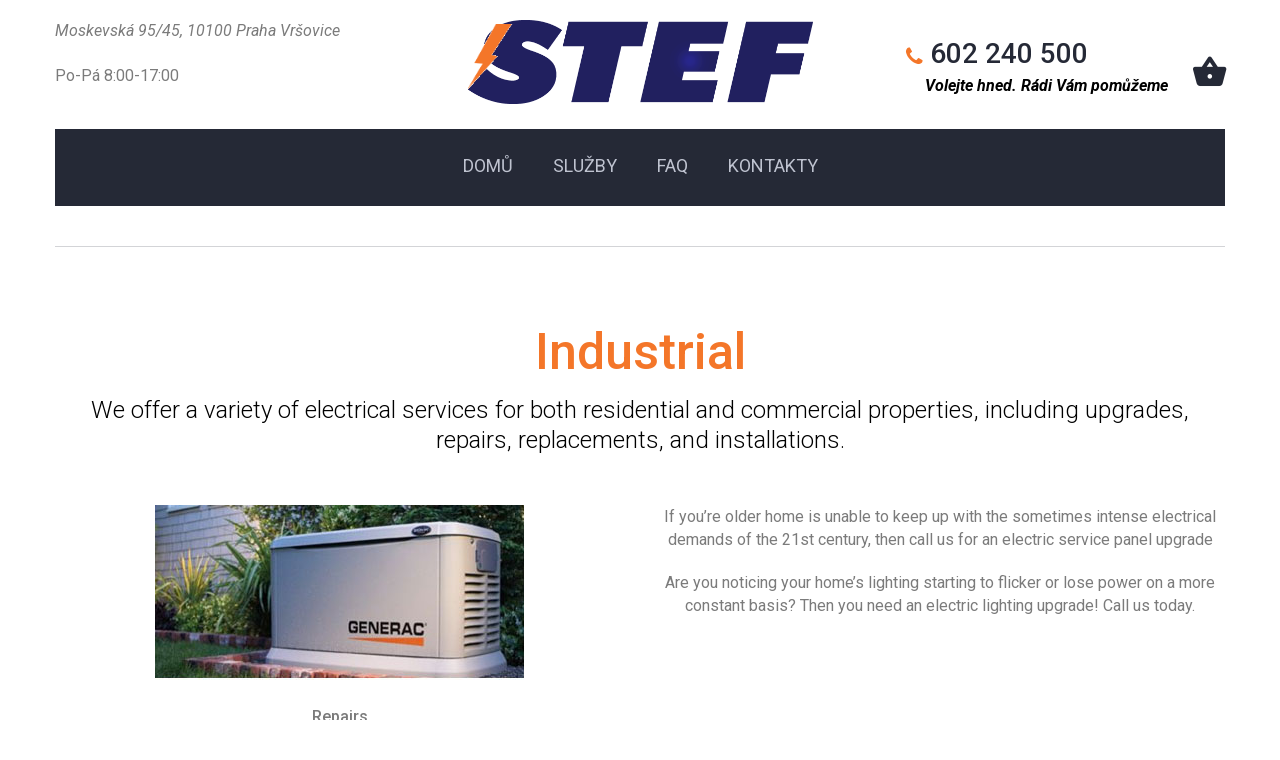

--- FILE ---
content_type: text/css
request_url: https://stef.cz/wp-content/themes/electrician/style.css?ver=1769421574
body_size: 27280
content:
/*
Theme Name: Electrician
Theme URI: https://smartdata.tonytemplates.com/electrician-v2/
Author: SmartDataSoft
Author URI: https://smartdatasoft.com/
Description: Electrician is a electricity services theme is a modern, clean and professional WordPress theme; it comes with a lot of user-friendly and customizable features those will help you to create a robust website to represent your online business. Electrician theme is fully responsive, and it looks attractive on all types of screens and devices.
Version: 4.8
License: This theme or plugin is comprised of two parts.(1) the PHP code and integrated HTML are licensed under the General Public License (GPL). You will find a copy of the GPL in the same directory as this text file. (2) All other parts, but not limited to the CSS code, images, and design are licensed according to the terms of your purchased license. Read more about licensing here: http://themeforest.net/licenses
License URI: License.txt
Tags: electric, electrical, electrical repairer, electrician, electrician theme, electricity business, electricity services, engineering, maintenance, mechanic, repair
Text Domain: electrician
*/


/*----------------------------------------
[Table of contents]

1. Typography
   1.1 Typography Styles
   1.2 Page Preloader
   1.3 Forms
   1.4 Buttons
   1.5 Social Icons
   1.6 Tags   
   1.7 Calendar
2. Main Structure
   2.1 Layout Styles
   2.2 Header
       1.2.1 Slide Menu
   2.3 Footer
   2.4 Main Slider
3. Content
   3.1 Breadcrumbs block
   3.2 Category block
   3.3 Pricing block
   3.4 Video block
   3.5 Brands block
   3.6 Text + Icon block
   3.7 Testimonials block
   3.8 Request form block
   3.9 Gallery block
   3.10 Bulb block
   3.11 Faq page
   3.12 Blog page
4. Plugins overlay styles


---------------------------------------*/


/*---------------------------------------*/


/*--------     1. Typography     --------*/


/*---------------------------------------*/


/*-------  1.1 Typography Styles --------*/

body {
    font-family: "Roboto", sans-serif;
    color: #252936;
    font-size: 16px;
    line-height: 23px;
    font-weight: 400;
}

@media (max-width: 767px) {
    body {
        font-size: 16px;
        line-height: 23px;
    }
}

a {
    color: #000000;
}

p {
    font-size: 16px;
    line-height: 23px;
    margin-bottom: 23px;
}

@media (max-width: 767px) {
    p {
        font-size: 15px;
        line-height: 23px;
        margin-bottom: 20px;
    }
}

.font20 {
    font-size: 20px;
    line-height: 30px;
    margin-bottom: 30px;
}

@media (max-width: 767px) {
    .font20 {
        font-size: 16px;
        line-height: 22px;
        margin-bottom: 22px;
    }
}

.font24 {
    font-size: 24px;
    line-height: 30px;
    margin-bottom: 50px;
    color: #000;
    font-weight: 300;
}

.maintenence-free .font24 {
    margin-bottom: 0px !important;
}

@media (max-width: 991px) {
    .font24 {
        font-size: 20px;
        line-height: 26px;
        margin-bottom: 40px;
    }
}

@media (max-width: 767px) {
    .font24 {
        font-size: 18px;
        line-height: 24px;
        margin-bottom: 24px;
    }
}

.color {
    color: #252936;
}

.color-alt {
    color: #f47629;
}

h1 a,
h2 a {
    color: #252936;
    -webkit-transition: color 0.2s ease;
    -moz-transition: color 0.2s ease;
    -ms-transition: color 0.2s ease;
    -o-transition: color 0.2s ease;
}

h1 a:hover,
h2 a:hover {
    color: #f47629;
    text-decoration: none;
}

h1 b,
h2 b {
    color: #f47629;
    font-weight: 500;
}

h1,
h2 {
    font-size: 50px;
    line-height: 50px;
    margin: 0 0 18px;
    font-family: "Roboto", sans-serif !important;
    font-weight: 500;
    color: #252936;
}

@media (max-width: 767px) {
    h1,
    h2 {
        font-size: 34px;
        line-height: 40px;
        margin: 0 0 20px;
    }
}

@media (max-width: 479px) {
    h1,
    h2 {
        font-size: 30px;
        line-height: 36px;
    }
}

h3 {
    font-size: 38px;
    line-height: 1em;
    padding: 0;
    margin: 0 0 15px;
    font-family: "Roboto", sans-serif;
    font-weight: 500;
    color: #f47629;
}

@media (max-width: 991px) {
    h3 {
        font-size: 34px !important;
        line-height: 40px;
    }
}

@media (max-width: 767px) {
    h3 {
        font-size: 26px !important;
        line-height: 30px;
        margin: 0 0 10px;
    }
}

h3.dark {
    color: #252936;
}

h4 {
    font-size: 30px;
    line-height: 1em;
    padding: 0;
    margin: 0 0 15px;
    font-family: "Roboto", sans-serif;
    color: #252936;
}

@media (max-width: 767px) {
    h4 {
        font-size: 20px;
        margin: 0 0 15px;
    }
}

h4 .icon {
    font-size: 0.6666em;
    padding-right: 7px;
    vertical-align: baseline;
}

ul {
    margin: 0;
    padding: 0 0 20px 20px;
    list-style: none;
}

ol {
    margin: 0;
    padding: 0 0 20px 20px;
}

ul.navbar-nav,
ul ol,
ol ul,
ol ol {
    padding-bottom: 0;
}

body.page:not(.home) .entry-content ul {
    list-style: initial;
}

body.page:not(.home) .entry-content ul ul {
    padding-left: 20px;
    padding-bottom: 0;
}

h4.dark {
    color: #252936;
}

h5 {
    padding: 0;
    margin: 0 0 15px;
    font-family: "Roboto", sans-serif;
    font-size: 24px;
    line-height: 26px;
    font-weight: 500;
    color: #272727;
}

@media (max-width: 991px) {
    h5 {
        font-size: 20px;
        line-height: 26px;
        margin: 0 0 10px;
    }
}

@media (max-width: 767px) {
    h5 {
        font-size: 18px;
        line-height: 24px;
    }
}

h6 {
    font-size: 16px;
    line-height: 16px;
    margin: 0 0 15px;
    padding: 0;
}

.divider {
    clear: both;
    height: 35px;
}

@media (max-width: 767px) {
    .divider {
        height: 20px;
    }
}

.divider-lg {
    clear: both;
    height: 65px;
}

@media (max-width: 767px) {
    .divider-lg {
        height: 40px;
    }
}

.divider-md {
    clear: both;
    height: 35px;
}

@media (max-width: 767px) {
    .divider-md {
        height: 20px;
    }
}

.divider-sm {
    clear: both;
    height: 15px;
}

@media (max-width: 767px) {
    .divider-sm {
        height: 10px;
    }
}

.marker-list {
    margin: 5px 0 35px;
    padding: 0;
    list-style: none;
}

.marker-list>li {
    position: relative;
    padding-left: 27px;
    margin-bottom: 9px;
}

.marker-list>li:after {
    position: absolute;
    top: 2px;
    left: 0;
    display: block;
    font-family: "Electrician";
    content: "\e906";
    font-size: 12px;
    color: #f47629;
}

.column-right .side-block {
    margin: 0 0 30px;
    padding: 0;
    list-style: none;
}

.work-categories-slide .vc_column-inner {
    padding-top: 0 !important;
}

.column-right .side-block ul li {
    position: relative;
    padding: 9px 15px;
    font-size: 16px;
    line-height: 20px;
    border-bottom: 1px dotted #ccc;
}

.blog-post.sticky {
    border: 1px solid #ccc;
    position: relative;
}

.blog-post.sticky::after {
    color: #f47629;
    content: "";
    font-family: Electrician !important;
    font-size: 50px;
    position: absolute;
    right: 18px;
    top: 34px;
}

.column-right .side-block ul li:last-child {
    border-bottom: 0;
}

.column-right .side-block ul li a {
    color: #252936;
}

.column-right .side-block ul li a:hover {
    text-decoration: none;
    color: #f47629;
}

.column-right .side-block ul li:after {
    position: absolute;
    top: 9px;
    left: 0;
    display: block;
    font-family: "Electrician";
    content: "\e91a";
    font-size: 12px;
    color: #f47629;
}

.address-block {
    position: relative;
    padding: 0 0 20px 40px;
    font-size: 16px;
    line-height: 26px;
}

.address-block .icon {
    position: absolute;
    top: 0px;
    left: 0;
    font-size: 20px;
    line-height: 20px;
    color: #f47629;
}

#map {
    width: 100%;
    height: 280px;
    margin: 0;
    border: 0;
    overflow: hidden;
}

.vert-wrap,
.vert-wrapper {
    display: table;
    width: 100%;
    height: 100%;
}

.vert-wrap .vert,
.vert-wrapper .vert {
    display: table-cell;
    height: 100%;
    vertical-align: middle;
}

#pageContent {
    position: relative;
}

:focus {
    outline: -webkit-focus-ring-color auto 0px;
}

blockquote {
    position: relative;
    padding: 0 0 0 50px;
    margin: 35px 0 20px;
    font-size: 16px;
    border-left: 0;
}

blockquote p {
    font-style: italic;
    font-weight: 600;
    margin-bottom: 15px;
}

blockquote:before {
    font-family: "Electrician";
    content: "\e90d";
    display: block;
    position: absolute;
    top: -5px;
    left: -10px;
    color: #f47629;
    font-size: 42px;
    line-height: 1em;
    font-style: normal;
}

@media (max-width: 767px) {
    blockquote:before {
        left: 0;
    }
}

@media (max-width: 767px) {
    blockquote:before {
        font-size: 30px;
    }
}

blockquote .quote-author {
    color: #f47629;
    font-weight: 500;
}


/*-------- 1.2 Page Preloader    --------*/

#loader-wrapper {
    position: fixed;
    top: 0;
    left: 0;
    width: 100%;
    height: 100%;
    z-index: 10000000;
    background-color: #fff;
}

#loader-wrapper.loader-off {
    display: none !important;
}

#loader {
    display: block;
    margin: -50px 0 0 -150px;
    height: 100px;
    width: 300px;
    position: relative;
    top: 50%;
    left: 50%;
}

.loader {
    text-align: center;
    font-family: Arial, "Helvetica Neue", Helvetica, sans-serif;
    font-size: 25px;
    line-height: 100px;
    margin: 0 auto;
}

.loader .bolt {
    width: 0px;
    height: 0px;
    border: 15px solid transparent;
    position: absolute;
    margin-top: -100px;
    margin-left: 43%;
}

.loader .one {
    margin-left: 0;
    transform: rotateZ(-25deg) translateY(7px);
    animation: whiteb 0.5s linear infinite;
}

.loader .one .other {
    animation: whitet 0.5s linear infinite;
}

.loader .two .other {
    border-top: 55px solid #fefefe;
    animation: oranget 0.7s linear infinite;
}

.loader .three {
    margin-left: 84%;
    transform: rotateZ(25deg) translateY(0px);
    animation: whiteb 0.5s linear infinite;
}

.loader .three .other {
    animation: whitet 0.5s linear infinite;
}

.loader .other {
    width: 0px;
    height: 0px;
    border: 11px solid transparent;
    margin-top: 40px;
}

@-webkit-keyframes whiteb {
    to {
        border-bottom-color: #fefefe;
    }
}

@keyframes whiteb {
    to {
        border-bottom-color: #fefefe;
    }
}

@-webkit-keyframes whitet {
    to {
        border-top-color: #fefefe;
    }
}

@keyframes whitet {
    to {
        border-top-color: #fefefe;
    }
}

@-webkit-keyframes orangeb {
    to {
        border-bottom-color: #f47629;
    }
}

@keyframes orangeb {
    to {
        border-bottom-color: #f47629;
    }
}

@-webkit-keyframes oranget {
    to {
        border-top-color: #f47629;
    }
}

@keyframes oranget {
    to {
        border-top-color: #f47629;
    }
}


/*-------- 1.3 Forms             --------*/

.input-custom {
    appearance: none;
    margin-bottom: 4px;
    padding: 13px 15px 13px;
    font-size: 16px;
    line-height: 20px;
    height: 47px;
    background: #fff;
    border: 0;
    border-radius: 2px;
    color: #000;
    -webkit-box-shadow: none;
    -moz-box-shadow: none;
    box-shadow: none;
    margin: 0px 10px;
    width: 25%;
}

.comment-form-author .input-custom {
    margin: 0px;
}

.contact-form .input-custom {
    margin: 0px !important;
}

.input-custom:hover,
.input-custom:focus,
.input-custom.focus {
    -webkit-box-shadow: none;
    -moz-box-shadow: none;
    box-shadow: none;
    outline: none;
}

.input-custom.input-full {
    width: 100%;
}

.textarea-custom {
    appearance: none;
    margin-bottom: 4px;
    padding: 13px 15px 13px;
    font-size: 16px;
    line-height: 20px;
    height: 47px;
    background: #fff;
    border: 0;
    border-radius: 2px;
    color: #000;
    -webkit-box-shadow: none;
    -moz-box-shadow: none;
    box-shadow: none;
    min-height: 235px;
    height: auto;
}

.textarea-custom:hover,
.textarea-custom:focus,
.textarea-custom.focus {
    -webkit-box-shadow: none;
    -moz-box-shadow: none;
    box-shadow: none;
    outline: none;
}

.textarea-custom.input-full {
    width: 100%;
}

.input-wrapper {
    position: relative;
}

label {
    font-size: 1em;
    line-height: 1.5em;
    font-weight: 300;
    margin-bottom: 8px;
}

.placeholder {
    font-size: 16px;
    line-height: 20px;
    color: #959595;
}

input::-webkit-input-placeholder {
    font-size: 16px;
    line-height: 20px;
    color: #959595;
}

input::-moz-placeholder {
    font-size: 16px;
    line-height: 20px;
    color: #959595;
}

input:-ms-input-placeholder {
    font-size: 16px;
    line-height: 20px;
    color: #959595;
}

input:-moz-placeholder {
    font-size: 16px;
    line-height: 20px;
    color: #959595;
}

.required {
    color: red;
}

input.input-custom,
textarea.textarea-custom,
.select-wrapper select.input-custom,
.select-wrapper select.select-custom {
    -webkit-appearance: none;
    -moz-appearance: none;
}

.contact-form {
    margin-bottom: 15px;
    margin-top: 0;
}

.contact-form .input-custom,
.contact-form .textarea-custom {
    margin-bottom: 15px;
    border: 1px solid #dbdbdb;
    padding: 16px 15px 17px;
    height: 50px;
    width: 100%;
}

.search-form .search-field {
    margin-bottom: 15px;
    margin-top: 0;
    border: 1px solid #dbdbdb;
    padding: 16px 15px 17px;
    height: 50px;
    width: 100%;
}

label {
    font-size: 17px;
    line-height: 24px;
    font-weight: 400;
    margin: 10px 0px;
    color: #000;
}

form label.error {
    display: block;
    color: #ff0000;
    font-size: 14px !important;
    margin-top: -15px;
    opacity: 1 !important;
}

#success,
#error,
#subscribeSuccess,
#subscribeError {
    display: none;
    height: 70px;
}

#subscribeSuccess,
#subscribeError {
    height: 30px;
}

#success span,
#error span,
#subscribeSuccess span,
#subscribeError span {
    display: block;
}

#success span p,
#error span p,
#subscribeSuccess span p,
#subscribeError span p {
    margin-top: 15px;
}

#success span p,
#subscribeSuccess span p {
    color: #2990d6;
}

#error span p,
#subscribeError span p {
    color: #c0392b;
}

.page-template-template-contact .wpcf7-form-control-wrap {
    display: block !important;
}


/*-------- 1.4 Buttons           --------*/

button:focus,
.btn:focus,
button:active:focus,
.btn:active:focus,
button.active:focus,
.btn.active:focus,
button.focus,
.btn.focus,
button:active.focus,
.btn:active.focus,
button.active.focus,
.btn.active.focus {
    outline: 0;
    outline: none;
    -webkit-box-shadow: none;
    -moz-box-shadow: none;
    box-shadow: none;
}

button:hover,
.btn:hover,
button:focus,
.btn:focus,
button.focus,
.btn.focus {
    outline: 0;
    outline: none;
    -webkit-box-shadow: none;
    -moz-box-shadow: none;
    box-shadow: none;
}

button:active,
.btn:active,
button.active,
.btn.active {
    outline: 0;
    outline: none;
    -webkit-box-shadow: none;
    -moz-box-shadow: none;
    box-shadow: none;
}

button.pull-right,
.btn.pull-right {
    margin-right: 10px;
}

.btn {
    padding: 13px 18px 17px;
    font-family: "Roboto", sans-serif;
    font-size: 16px;
    line-height: 19px;
    font-weight: 500;
    height: 49px;
    border-radius: 4px;
    vertical-align: top;
    -webkit-transition: all 300ms ease;
    -moz-transition: all 300ms ease;
    -ms-transition: all 300ms ease;
    -o-transition: all 300ms ease;
    text-decoration: none;
}

.btn,
.search-submit {
    padding: 13px 15px 17px;
    font-family: "Roboto", sans-serif;
    font-size: 18px;
    line-height: 22px;
    font-weight: 500;
    height: 48px;
    background-color: #f47629;
    color: #ffffff;
    border-radius: 5px;
    vertical-align: top;
    -webkit-transition: all 300ms ease;
    -moz-transition: all 300ms ease;
    -ms-transition: all 300ms ease;
    -o-transition: all 300ms ease;
    text-decoration: none;
}

.bg-dark a.btn {
    font-size: 16px;
}

.bg-dark .btn.btn-invert {
    color: #333;
}

.bg-dark .btn.btn-invert:hover {
    background-color: #f47629;
    color: #fff;
}

.bg-dark .btn.btn-invert:hover .icon {
    color: #fff;
    background-color: transparent;
}

.search-form .search-submit {
    border: none;
}

.btn:hover,
.btn.active,
.btn:active,
.btn.focus,
.btn:focus {
    background: #fff;
    color: #252936;
}

.btn:hover .icon,
.btn.active .icon,
.btn:active .icon,
.btn.focus .icon,
.btn:focus .icon {
    color: #f47629;
}

.btn span {
    display: inline-block;
    vertical-align: middle;
}

.btn .icon {
    display: inline-block;
    vertical-align: middle;
    padding-right: 5px;
}

@media (max-width: 767px) {
    .btn .icon {
        padding-right: 5px;
    }
}

.btn.btn-sm {
    height: 43px;
    font-size: 16px;
    line-height: 23px;
    padding: 6px 22px 11px;
    border-radius: 4px;
}

.btn.btn-lg {
    height: 61px;
    font-size: 20px;
    line-height: 30px;
    padding: 17px 30px;
}

.btn-light {
    background-color: #7a7e8b;
    color: #ffffff;
}

.btn-light:hover,
.btn-light.active,
.btn-light:active,
.btn-light.focus,
.btn-light:focus {
    background: #fff;
    color: #7a7e8b;
}

.btn-invert {
    background: #fff;
    color: #252936;
}

.btn-invert .icon {
    color: #f47629;
}

.btn-invert:hover,
.btn-invert.active,
.btn-invert:active,
.btn-invert.focus,
.btn-invert:focus {
    background-color: #f47629;
    color: #ffffff;
}

.btn-invert:hover .icon,
.btn-invert.active .icon,
.btn-invert:active .icon,
.btn-invert.focus .icon,
.btn-invert:focus .icon {
    color: #ffffff;
}

.btn-border {
    border: 1px solid #f47629;
}

.btn-inline .btn {
    margin: 0 20px 20px 0;
}


/*-------- 1.5 Social Icons      --------*/

.social-links ul {
    margin: 0;
    padding: 0;
}

.social-links ul li {
    display: inline-block;
    margin: 0 7px 5px 0;
    list-style: none;
    text-align: center;
}

.social-links ul li a {
    font-size: 36px;
    color: #d0d0d0;
    text-decoration: none;
    cursor: pointer;
    -webkit-transition: color 0.3s ease;
    -moz-transition: color 0.3s ease;
    -ms-transition: color 0.3s ease;
    -o-transition: color 0.3s ease;
}

.social-links ul li a:hover {
    color: #f47629;
}


/*-------- 1.6 Tags              --------*/

.tagcloud a {
    display: block;
    border: 1px solid #f47629;
    color: #252936;
    font-size: 14px;
    line-height: 25px;
    padding: 0 10px;
    text-decoration: none;
    border-radius: 3px;
    -webkit-transition: all 0.2s ease;
    -moz-transition: all 0.2s ease;
    -ms-transition: all 0.2s ease;
    -o-transition: all 0.2s ease;
}

.tagcloud a:hover {
    background-color: #f47629;
    border-color: #f47629;
    color: #fff;
}

.tags-list {
    position: relative;
    list-style: none;
    margin: 30px 0 0;
    padding: 0;
}

.tags-list li {
    display: inline-block;
    padding: 0;
    margin-bottom: 5px;
    margin-right: 2px;
}

.tags-list li a,
.tagcloud>a {
    display: inline-block;
    border: 1px solid #f47629;
    color: #252936;
    font-size: 14px !important;
    line-height: 25px;
    padding: 0 10px;
    margin-bottom: 5px;
    text-decoration: none;
    border-radius: 3px;
    -webkit-transition: all 0.2s ease;
    -moz-transition: all 0.2s ease;
    -ms-transition: all 0.2s ease;
    -o-transition: all 0.2s ease;
}

.tags-list li a:hover,
.tagcloud>a:hover {
    background-color: #f47629;
    border-color: #f47629;
    color: #fff;
}


/*-------- 1.7 Calendar          --------*/

.calendar__header {
    font-size: 16px;
    font-weight: bold;
    padding: 0 0 18px;
}

.calendar__footer {
    font-size: 15px;
    padding: 10px 0 0;
}

.calendar table {
    background: #fff;
    border-collapse: collapse;
    color: #222;
    font-size: 15px;
    width: 100%;
    max-width: 350px;
}

.calendar th,
.calendar td {
    border: 1px solid #eee;
    color: #484848;
    cursor: pointer;
    line-height: 38px;
    text-align: center;
    -webkit-transition: all 0.2s ease;
    -moz-transition: all 0.2s ease;
    -ms-transition: all 0.2s ease;
    -o-transition: all 0.2s ease;
}

.calendar th:hover,
.calendar td:hover {
    background-color: #f5f5f5;
}

.calendar th {
    background-color: #f5f5f5;
}

.calendar tr:first-child td {
    color: #222;
    font-weight: 700;
    padding-bottom: 10px;
}

.calendar .selected,
.calendar .selected:hover {
    background-color: #f47629;
    color: #fff;
}


/*---------------------------------------*/


/*--------   2. Main Structure   --------*/


/*---------------------------------------*/


/*--------   2.1 Layout Styles   --------*/

body,
html {
    overflow-x: hidden;
}

.block {
    margin-bottom: 95px;
}

@media (max-width: 991px) {
    .block {
        margin-bottom: 57px;
    }
}

.block.bottom-sm {
    margin-bottom: 80px;
}

.block.bottom-null {
    margin-bottom: 0;
}

.block.bg-1 {
    background: #000 no-repeat fixed center center;
    background-size: cover;
    padding: 60px 0 57px;
    color: #fff;
}

.block.bg-1 h1,
.block.bg-1 h2,
.block.bg-1 h3 {
    color: #fff;
}

h3 b {
    font-weight: 500;
}

.block.bg-1 .slick-dots li button:after,
.slick-slide .slick-dots li button:after {
    background: #fff;
}

.block .slick-dots li button:after {
    background: #fff;
}

.padding-top-zero div {
    padding-top: 0px !important;
}

.block.bg-2 {
    background-size: cover;
    padding: 70px 0 50px;
    color: #fff;
    background-attachment: fixed;
    background-position: center center;
    -webkit-backface-visibility: hidden;
}

@media (max-width: 1024px) {
    .block.bg-2 {
        background-attachment: inherit;
    }
}

@media (max-width: 991px) {
    .block.bg-2 {
        padding: 30px 0 25px;
    }
}

.block.bg-2 h1,
.block.bg-2 h2,
.block.bg-2 h3 {
    color: #fff;
}

.block.bg-2 .slick-dots li button:after {
    background: #fff;
}

.block.bg-2 .slick-dots li.slick-active button:after,
.block.bg-2 .slick-dots li.slick-active button:hover:after {
    background: #f47629;
}

.block.bg-dark h1,
.block.bg-dark h2,
.block.bg-dark h3,
.block.bg-dark p,
.block.bg-dark .font24,
.block.bg-dark .font20 {
    color: #fff !important;
}

.block.bg-1 .slick-dots li.slick-active button:after,
.block.bg-1 .slick-dots li.slick-active button:hover:after {
    background: #f47629;
}

.block.bg-dark {
    background: #252936;
    color: #fff;
}

.block.bg-dark p {
    color: #fff;
}

.block.bg-dark h1,
.block.bg-dark h2,
.block.bg-dark h3 {
    color: #fff;
}

.block.bg-dark h1,
.block.bg-dark h2,
.block.bg-dark h3 {
    color: #fff;
    font-weight: 300;
    font-size: 40px;
}

.block.pad-sm {
    padding: 50px 0 30px;
}

.block-negative {
    position: relative;
    margin-top: -42px;
    z-index: 100;
}

@media (min-width: 1200px) {
    .container {
        width: 1200px;
    }
}

@media (max-width: 767px) {
    .block {
        margin-bottom: 40px;
    }
    .block-negative {
        margin-top: 16px;
    }
}

@media (max-width: 767px) {
    .block {
        margin-bottom: 47.5px;
    }
    .block-negative {
        margin-top: 16px;
    }
}

@media (min-width: 1200px) {
    .container {
        width: 1200px;
    }
}

@media (min-width: 1200px) {
    .col-5 {
        width: 20%;
    }
}

.maintenence-free {
    overflow: inherit !important;
}


/*--------   2.2 Header          --------*/

header.page-header {
    position: relative;
    z-index: 100000;
    padding: 0;
    margin: 0;
    border: 0;
    font-weight: normal;
}

.home header.page-header {
    position: static;
}

.header-info-mobile {
    display: none;
    position: relative;
    z-index: 1;
    padding: 20px 15px;
    background-color: #eeeef3;
}

.header-info-mobile .icn-list {
    font-size: 14px;
}

.header-info-mobile .icn-list li [class*="icon"] {
    font-size: 14px;
}

.header-info-mobile.open .header-info-mobile-inside {
    top: 0;
    opacity: 1;
}

.header-info-toggle {
    position: relative;
    z-index: 0;
    height: 40px;
    background: #252936;
    cursor: pointer;
    text-align: center;
}

.header-info-toggle [class*="icon-"] {
    display: block;
    font-size: 22px;
    line-height: 40px;
    -webkit-transition: 0.5s;
    -moz-transition: 0.5s;
    -ms-transition: 0.5s;
    -o-transition: 0.5s;
    padding: 0 12px;
    -webkit-transform: rotate(270deg);
    -moz-transform: rotate(270deg);
    -ms-transform: rotate(270deg);
    -o-transform: rotate(270deg);
    color: #fff;
}

.header-info-toggle [class*="icon-"]:hover {
    opacity: 0.7;
}

.header-info-toggle.open [class*="icon-"] {
    -webkit-transform: rotate(90deg);
    -moz-transform: rotate(90deg);
    -ms-transform: rotate(90deg);
    -o-transform: rotate(90deg);
}

@media (max-width: 991px) {
    header.page-header .header-info-toggle {
        height: 36px;
    }
    header.page-header .header-info-toggle [class*="icon-"] {
        line-height: 36px;
    }
    header.page-header #slidemenu .navbar-toggle {
        height: 36px;
    }
}

@media (min-width: 992px) {
    .col-5 {
        width: 20%;
    }
    .header-info-mobile,
    .header-info-toggle {
        display: none;
    }
    .page-header.is-sticky {
        -webkit-box-shadow: 0 2px 3px rgba(0, 0, 0, 0.15);
        -moz-box-shadow: 0 2px 3px rgba(0, 0, 0, 0.15);
        box-shadow: 0 2px 3px rgba(0, 0, 0, 0.15);
        background: #252936;
    }
    .page-header.is-sticky .navbar {
        min-height: 50px;
    }
    .page-header.is-sticky .header-top {
        display: none;
    }
    .page-header.is-sticky .navbar-nav>li>a {
        padding-top: 15px;
        padding-bottom: 15px;
    }
    .page-header.is-sticky .header-info-toggle,
    .page-header.is-sticky .header-info-mobile {
        display: none !important;
    }
}

@media (max-width: 991px) {
    .page-header.is-sticky {
        -webkit-box-shadow: 0px 5px 5px 0px rgba(0, 0, 0, 0.1);
        -moz-box-shadow: 0px 5px 5px 0px rgba(0, 0, 0, 0.1);
        box-shadow: 0px 5px 5px 0px rgba(0, 0, 0, 0.1);
    }
    .page-header.is-sticky .header-info-toggle,
    .page-header.is-sticky .header-info-mobile {
        display: none !important;
    }
}

header .header-top {
    padding: 20px 0 25px;
}

header .logo {
    position: relative;
    overflow: hidden;
}

header .logo>a {
    position: relative;
    display: block;
    max-width: 345px;
    margin: 0 auto;
}

header .logo span {
    position: absolute;
    top: 0;
    left: 0;
    height: 100%;
}

header .logo span img {
    height: 100%;
    max-width: none;
}

header .logo img {
    max-width: 100%;
}

header .phone {
    padding: 20px 0 0 0;
    float: right;
}

header .phone span {
    display: inline-block;
    vertical-align: bottom;
}

header .phone .number {
    margin-bottom: 8px;
    font-size: 28px;
    line-height: 28px;
    font-weight: 500;
    color: #252936;
}

header .phone .number .icon {
    display: inline-block;
    width: 28px;
    font-size: 18px;
    line-height: 24px;
    text-align: center;
    vertical-align: middle;
    color: #f47629;
}

header .phone .number span {
    display: inline-block;
    vertical-align: middle;
}

header .phone .under-number {
    padding-left: 20px;
    font-size: 16px;
    line-height: 20px;
    font-style: italic;
    font-weight: 600;
    color: #000;
}

header .social-links {
    margin-top: 25px;
}


/*
body:not(.home) header.page-header {
    border-bottom: 6px solid #252936;
}
*/

@media (min-width: 992px) {
    .navbar-header {
        float: none;
    }
    #navbar-main.affixed-top {
        background: #fff;
    }
    #navbar-main.affix {
        top: 0;
        left: 0;
        right: 0;
        background: rgba(255, 255, 255, 0.9);
        -webkit-box-shadow: 0px 5px 5px 0px rgba(0, 0, 0, 0.1);
        -moz-box-shadow: 0px 5px 5px 0px rgba(0, 0, 0, 0.1);
        box-shadow: 0px 5px 5px 0px rgba(0, 0, 0, 0.1);
    }
    .navbar {
        background-color: transparent;
        border: 0;
        border-radius: 0;
        min-height: 70px;
        margin-bottom: 0;
        padding: 0;
    }
    .ecaret {
        display: none;
    }
    #slidemenu {
        padding-right: 0;
        padding-left: 0;
        text-align: center;
        background-color: #252936;
    }
    .home #slidemenu {
        position: relative;
        z-index: 99;
        left: 0 !important;
    }
    .nav .open>a,
    .nav .open>a:focus,
    .nav .open>a:hover {
        background-color: transparent;
        color: #ffffff;
    }
    .navbar-nav {
        float: none;
        margin: 0 auto -5px;
        display: inline-block;
    }
    .navbar-nav>li>a {
        font-size: 18px;
        line-height: 20px;
        padding: 27px 20px;
        text-transform: uppercase;
        color: #bfc3d0;
        -webkit-transition: all 200ms ease;
        -moz-transition: all 200ms ease;
        -ms-transition: all 200ms ease;
        -o-transition: all 200ms ease;
    }
    .navbar-nav>li>a:hover,
    .navbar-nav>li>a:focus {
        background-color: transparent;
        color: #ffffff;
    }
    .navbar-nav li.active>a {
        color: #ffffff;
    }
    .navbar-nav .dropdown .dropdown-menu {
        border: 0;
        border-radius: 0;
        padding: 0;
        bottom: auto !important;
        -webkit-box-shadow: 0px 0px 40px 0px rgba(0, 0, 0, 0.2);
        -moz-box-shadow: 0px 0px 40px 0px rgba(0, 0, 0, 0.2);
        box-shadow: 0px 0px 40px 0px rgba(0, 0, 0, 0.2);
    }
    .navbar-nav .dropdown .dropdown-menu li.open>a {
        background-color: transparent;
    }
    .navbar-nav .dropdown .dropdown-menu li>a {
        font-size: 16px;
        line-height: 30px;
        padding: 10px 55px 10px 35px;
        text-transform: uppercase;
        color: #929292;
        border-bottom: 1px solid #f0f0f0;
        -webkit-transition: all 200ms ease;
        -moz-transition: all 200ms ease;
        -ms-transition: all 200ms ease;
        -o-transition: all 200ms ease;
    }
    .navbar-nav .dropdown .dropdown-menu li>a:hover,
    .navbar-nav .dropdown .dropdown-menu li>a:focus {
        background-color: transparent;
        color: #f47629;
        border-bottom: 1px solid #f0f0f0;
    }
    .navbar-nav .dropdown .dropdown-menu li:last-child>a {
        border-bottom: 0;
    }
    .navbar-nav .dropdown .dropdown-menu .dropdown-menu {
        top: 6px;
    }
    .navbar-nav .dropdown .dropdown-menu .ecaret {
        width: 0;
        height: 0;
        margin-left: 2px;
        vertical-align: middle;
        display: inline-block;
        border: 0;
        float: right;
        margin-top: 0;
        margin-right: -10px;
        position: relative;
        -webkit-transition: all 0.2s ease;
        -moz-transition: all 0.2s ease;
        -ms-transition: all 0.2s ease;
        -o-transition: all 0.2s ease;
    }
    .navbar-nav .dropdown .dropdown-menu .ecaret:before {
        font-family: "Electrician";
        content: "\e90e";
    }
    .navbar-nav .dropdown .dropdown-menu li>a:hover .ecaret {
        margin-right: -20px;
    }
}

@media (max-width: 1199px) {
    header .slogan {
        padding: 30px 0 0 0;
        font-size: 18px;
        line-height: 24px;
    }
    header .phone {
        padding: 20px 0 0 0;
        font-size: 14px;
    }
    header .phone .number {
        margin-bottom: 8px;
        font-size: 22px;
        line-height: 25px;
    }
    header .phone .number .icon {
        font-size: 20px;
        padding: 0 10px 0 0;
    }
    header .phone .under-number {
        font-size: 13px;
        padding-left: 0px;
    }
    header .navbar-nav>li>a {
        padding-left: 12px;
        padding-right: 12px;
    }
}

@media (max-width: 1024px) {
    header .phone .number {
        margin-bottom: 8px;
        font-size: 18px;
        line-height: 20px;
    }
    header .phone .number .icon {
        font-size: 18px;
    }
    header .phone .under-number {
        font-size: 13px;
        padding-left: 0px;
    }
}

@media (max-width: 991px) {
    header.page-header .phone {
        padding: 10px 0 0 0;
    }
    header.page-header .phone .under-number {
        font-size: 11px;
    }
    header.page-header .phone .number {
        margin-bottom: 8px;
        font-size: 16px;
        line-height: 16px;
    }
    header.page-header .phone .number .icon {
        font-size: 18px;
        padding: 0px 5px 0 0;
    }
    header .phone .under-number {
        padding-left: 0px;
    }
    header.page-header .navbar-nav>li>a {
        padding-left: 10px;
        padding-right: 10px;
    }
    header.page-header .social-links {
        margin-top: 15px;
    }
}

.widget_archive .screen-reader-text,
.widget_categories .screen-reader-text {
    display: none;
}

i.icon {
    width: auto !important;
    height: auto !important;
    margin-left: 0 !important;
    line-height: 1;
}

@media (max-width: 991px) {
    header.page-header {
        padding: 0;
        margin: 0;
    }
    header.page-header .header-top {
        padding: 0;
    }
    header.page-header .header-top .row>.col-sm-3:first-child {
        background: #252936;
        height: 42px;
    }
    header.page-header .header-top .row>[class*="col-"] {
        position: static;
    }
    header.page-header .social-links ul li {
        margin: 0 0 5px 5px;
    }
    header.page-header .social-links ul li a {
        font-size: 27px;
    }
    header.page-header .logo {
        padding: 10px 0;
        max-width: 200px;
    }
    header.page-header .logo>a {
        max-width: 250px;
    }
    header.page-header .phone {
        padding: 0 0 15px;
        text-align: center;
        float: none;
    }
    header.page-header .phone div:not(.number) {
        display: none;
    }
    header.page-header .phone .number {
        margin-bottom: 0;
        font-size: 22px;
        line-height: 24px;
    }
    header.page-header .phone .number .icon {
        font-size: 14px;
        padding: 0 10px 0 0;
        vertical-align: middle;
    }
    header.page-header .navbar {
        position: static;
        min-height: 0;
        border: 0;
        margin: 0;
    }
    header.page-header .dropdown-menu {
        border-radius: 0;
    }
    header.page-header .navbar-nav .ecaret {
        display: block;
        width: 50px;
        height: 50px;
        border: 0;
        background: rgba(255, 255, 255, 0.2);
        position: absolute;
        z-index: 100;
        top: 0;
        right: 0;
    }
    header.page-header .navbar-nav .ecaret:after {
        content: "+";
        position: absolute;
        top: 0;
        width: 100%;
        font-size: 24px;
        line-height: 50px;
        text-align: center;
    }
    header.page-header .navbar-nav li.opened>a>.ecaret:after {
        content: "\2013";
    }
    header.page-header .navbar-nav li {
        background: transparent;
        position: relative;
        float: none;
    }
    header.page-header .navbar-nav li>a {
        position: relative;
    }
    header.page-header .navbar-nav>li>a,
    header.page-header .navbar-nav>li>a:focus {
        font-size: 20px;
        line-height: 30px;
        padding: 10px 20px;
        color: #fff;
        background: transparent;
        text-transform: uppercase;
        -webkit-transition: all 200ms ease;
        -moz-transition: all 200ms ease;
        -ms-transition: all 200ms ease;
        -o-transition: all 200ms ease;
    }
    header.page-header .navbar-nav>li>a:hover {
        background-color: rgba(0, 0, 0, 0.2);
        color: #fff;
    }
    header.page-header .navbar-nav .opened>a,
    header.page-header .navbar-nav .opened>a:focus,
    header.page-header .navbar-nav .opened>a:hover {
        background-color: rgba(0, 0, 0, 0.2);
        color: #fff;
    }
    header.page-header .navbar-toggle {
        display: block;
        position: absolute;
        top: 50%;
        right: 5px;
        padding: 0 10px;
        margin: 0;
        font-size: 22px;
        transform: translateY(-50%);
    }
    .navbar-toggle.menu-right.slide-active {
        left: 0 !important;
        right: unset !important;
    }
    header.page-header .navbar-nav .dropdown-menu {
        margin: 0;
        padding: 0;
        display: none;
        width: 100%;
        position: relative;
        background-color: #f0f0f0;
        border: 0;
        left: 0;
    }
    header.page-header .navbar-nav .dropdown-menu a,
    header.page-header .navbar-nav .dropdown-menu a:focus {
        font-size: 16px;
        line-height: 30px;
        color: #333;
        background: transparent;
        padding: 10px 15px 10px 20px;
        -webkit-transition: all 200ms ease;
        -moz-transition: all 200ms ease;
        -ms-transition: all 200ms ease;
        -o-transition: all 200ms ease;
    }
    header.page-header .navbar-nav .dropdown-menu a:hover {
        background-color: rgba(0, 0, 0, 0.2);
        color: #fff;
    }
    header.page-header .navbar-nav .dropdown-menu .dropdown-menu {
        background-color: #fcfcfc;
    }
    header.page-header .navbar-nav .opened>.dropdown-menu {
        display: block;
    }
}

.page-header.is-sticky {
    position: fixed !important;
    width: 100%;
    background-color: rgba(255, 255, 255, 0.95);
    border-bottom: 0 !important;
    -webkit-box-shadow: 0 2px 3px rgba(0, 0, 0, 0.15);
    -moz-box-shadow: 0 2px 3px rgba(0, 0, 0, 0.15);
    box-shadow: 0 2px 3px rgba(0, 0, 0, 0.15);
    background: #252936;
    top: 0;
}

.page-header.is-sticky .navbar {
    min-height: 50px;
}

@-webkit-keyframes electric-20-20-8 {
    100% {
        -webkit-transform: translate(0px, 0px);
        transform: translate(0px, 0px);
    }
    95% {
        -webkit-transform: translate(-0.2px, -0.05px);
        transform: translate(-0.2px, -0.05px);
    }
    90% {
        -webkit-transform: translate(0.1px, -0.3px);
        transform: translate(0.1px, -0.3px);
    }
    85% {
        -webkit-transform: translate(0.9px, 0.3px);
        transform: translate(0.9px, 0.3px);
    }
    80% {
        -webkit-transform: translate(1.2px, 0.2px);
        transform: translate(1.2px, 0.2px);
    }
    75% {
        -webkit-transform: translate(0.5px, -0.75px);
        transform: translate(0.5px, -0.75px);
    }
    70% {
        -webkit-transform: translate(0.9px, 0.9px);
        transform: translate(0.9px, 0.9px);
    }
    65% {
        -webkit-transform: translate(1.75px, 1.4px);
        transform: translate(1.75px, 1.4px);
    }
    60% {
        -webkit-transform: translate(1.6px, 0.8px);
        transform: translate(1.6px, 0.8px);
    }
    55% {
        -webkit-transform: translate(0px, 0.45px);
        transform: translate(0px, 0.45px);
    }
    50% {
        -webkit-transform: translate(-0.5px, 2px);
        transform: translate(-0.5px, 2px);
    }
    45% {
        -webkit-transform: translate(-0.55px, -1.1px);
        transform: translate(-0.55px, -1.1px);
    }
    40% {
        -webkit-transform: translate(0px, -1.8px);
        transform: translate(0px, -1.8px);
    }
    35% {
        -webkit-transform: translate(-0.95px, 0.65px);
        transform: translate(-0.95px, 0.65px);
    }
    30% {
        -webkit-transform: translate(-1.8px, 2.1px);
        transform: translate(-1.8px, 2.1px);
    }
    25% {
        -webkit-transform: translate(-2.5px, 3px);
        transform: translate(-2.5px, 3px);
    }
    20% {
        -webkit-transform: translate(3.6px, 2.4px);
        transform: translate(3.6px, 2.4px);
    }
    15% {
        -webkit-transform: translate(-4.65px, 0.85px);
        transform: translate(-4.65px, 0.85px);
    }
    10% {
        -webkit-transform: translate(-0.9px, 2.7px);
        transform: translate(-0.9px, 2.7px);
    }
    5% {
        -webkit-transform: translate(-0.95px, -0.95px);
        transform: translate(-0.95px, -0.95px);
    }
}

@keyframes electric-20-20-8 {
    100% {
        -webkit-transform: translate(0px, 0px);
        transform: translate(0px, 0px);
    }
    95% {
        -webkit-transform: translate(-0.2px, -0.05px);
        transform: translate(-0.2px, -0.05px);
    }
    90% {
        -webkit-transform: translate(0.1px, -0.3px);
        transform: translate(0.1px, -0.3px);
    }
    85% {
        -webkit-transform: translate(0.9px, 0.3px);
        transform: translate(0.9px, 0.3px);
    }
    80% {
        -webkit-transform: translate(1.2px, 0.2px);
        transform: translate(1.2px, 0.2px);
    }
    75% {
        -webkit-transform: translate(0.5px, -0.75px);
        transform: translate(0.5px, -0.75px);
    }
    70% {
        -webkit-transform: translate(0.9px, 0.9px);
        transform: translate(0.9px, 0.9px);
    }
    65% {
        -webkit-transform: translate(1.75px, 1.4px);
        transform: translate(1.75px, 1.4px);
    }
    60% {
        -webkit-transform: translate(2.6px, 0.8px);
        transform: translate(2.6px, 0.8px);
    }
    55% {
        -webkit-transform: translate(0px, 0.45px);
        transform: translate(0px, 0.45px);
    }
    50% {
        -webkit-transform: translate(-0.5px, 2px);
        transform: translate(-0.5px, 2px);
    }
    45% {
        -webkit-transform: translate(-0.55px, -1.1px);
        transform: translate(-0.55px, -1.1px);
    }
    40% {
        -webkit-transform: translate(0px, -1.8px);
        transform: translate(0px, -1.8px);
    }
    35% {
        -webkit-transform: translate(-1.95px, 0.65px);
        transform: translate(-1.95px, 0.65px);
    }
    30% {
        -webkit-transform: translate(-2.8px, 2.1px);
        transform: translate(-2.8px, 2.1px);
    }
    25% {
        -webkit-transform: translate(-3.5px, 3px);
        transform: translate(-3.5px, 3px);
    }
    20% {
        -webkit-transform: translate(3.6px, 2.4px);
        transform: translate(3.6px, 2.4px);
    }
    15% {
        -webkit-transform: translate(-4.65px, 0.85px);
        transform: translate(-4.65px, 0.85px);
    }
    10% {
        -webkit-transform: translate(-0.9px, 2.7px);
        transform: translate(-0.9px, 2.7px);
    }
    5% {
        -webkit-transform: translate(-0.95px, -0.95px);
        transform: translate(-0.95px, -0.95px);
    }
}

@-webkit-keyframes electric-20-21-8 {
    100% {
        -webkit-transform: translate(0px, 0px);
        transform: translate(0px, 0px);
    }
    95% {
        -webkit-transform: translate(0.175px, -0.1px);
        transform: translate(0.175px, -0.1px);
    }
    90% {
        -webkit-transform: translate(-0.65px, 0px);
        transform: translate(-0.65px, 0px);
    }
    85% {
        -webkit-transform: translate(0.375px, 0px);
        transform: translate(0.375px, 0px);
    }
    80% {
        -webkit-transform: translate(-1.7px, -0.4px);
        transform: translate(-1.7px, -0.4px);
    }
    75% {
        -webkit-transform: translate(-0.875px, -0.25px);
        transform: translate(-0.875px, -0.25px);
    }
    70% {
        -webkit-transform: translate(-1.05px, -0.3px);
        transform: translate(-1.05px, -0.3px);
    }
    65% {
        -webkit-transform: translate(3.675px, 0px);
        transform: translate(3.675px, 0px);
    }
    60% {
        -webkit-transform: translate(1.4px, 0px);
        transform: translate(1.4px, 0px);
    }
    55% {
        -webkit-transform: translate(4.725px, 1.8px);
        transform: translate(4.725px, 1.8px);
    }
    50% {
        -webkit-transform: translate(-2.75px, 0.5px);
        transform: translate(-2.75px, 0.5px);
    }
    45% {
        -webkit-transform: translate(-4.675px, -1.65px);
        transform: translate(-4.675px, -1.65px);
    }
    40% {
        -webkit-transform: translate(-0.3px, -0.6px);
        transform: translate(-0.3px, -0.6px);
    }
    35% {
        -webkit-transform: translate(-3.175px, -1.95px);
        transform: translate(-3.175px, -1.95px);
    }
    30% {
        -webkit-transform: translate(3.85px, 2.1px);
        transform: translate(3.85px, 2.1px);
    }
    25% {
        -webkit-transform: translate(-3.375px, -2.25px);
        transform: translate(-3.375px, -2.25px);
    }
    20% {
        -webkit-transform: translate(4.6px, -2.4px);
        transform: translate(4.6px, -2.4px);
    }
    15% {
        -webkit-transform: translate(4.075px, 0px);
        transform: translate(4.075px, 0px);
    }
    10% {
        -webkit-transform: translate(-2.95px, 0px);
        transform: translate(-2.95px, 0px);
    }
    5% {
        -webkit-transform: translate(3.075px, 0.95px);
        transform: translate(3.075px, 0.95px);
    }
}

@keyframes electric-20-21-8 {
    100% {
        -webkit-transform: translate(0px, 0px);
        transform: translate(0px, 0px);
    }
    95% {
        -webkit-transform: translate(0.175px, -0.1px);
        transform: translate(0.175px, -0.1px);
    }
    90% {
        -webkit-transform: translate(-0.65px, 0px);
        transform: translate(-0.65px, 0px);
    }
    85% {
        -webkit-transform: translate(0.375px, 0px);
        transform: translate(0.375px, 0px);
    }
    80% {
        -webkit-transform: translate(-1.7px, -0.4px);
        transform: translate(-1.7px, -0.4px);
    }
    75% {
        -webkit-transform: translate(-0.875px, -0.25px);
        transform: translate(-0.875px, -0.25px);
    }
    70% {
        -webkit-transform: translate(-1.05px, -0.3px);
        transform: translate(-1.05px, -0.3px);
    }
    65% {
        -webkit-transform: translate(3.675px, 0px);
        transform: translate(3.675px, 0px);
    }
    60% {
        -webkit-transform: translate(1.4px, 0px);
        transform: translate(1.4px, 0px);
    }
    55% {
        -webkit-transform: translate(4.725px, 1.8px);
        transform: translate(4.725px, 1.8px);
    }
    50% {
        -webkit-transform: translate(-2.75px, 0.5px);
        transform: translate(-2.75px, 0.5px);
    }
    45% {
        -webkit-transform: translate(-4.675px, -1.65px);
        transform: translate(-4.675px, -1.65px);
    }
    40% {
        -webkit-transform: translate(-0.3px, -0.6px);
        transform: translate(-0.3px, -0.6px);
    }
    35% {
        -webkit-transform: translate(-6.175px, -1.95px);
        transform: translate(-6.175px, -1.95px);
    }
    30% {
        -webkit-transform: translate(3.85px, 2.1px);
        transform: translate(3.85px, 2.1px);
    }
    25% {
        -webkit-transform: translate(-6.375px, -2.25px);
        transform: translate(-6.375px, -2.25px);
    }
    20% {
        -webkit-transform: translate(7.6px, -2.4px);
        transform: translate(7.6px, -2.4px);
    }
    15% {
        -webkit-transform: translate(8.075px, 0px);
        transform: translate(8.075px, 0px);
    }
    10% {
        -webkit-transform: translate(-4.95px, 0px);
        transform: translate(-4.95px, 0px);
    }
    5% {
        -webkit-transform: translate(8.075px, 0.95px);
        transform: translate(8.075px, 0.95px);
    }
}

@-webkit-keyframes electric-20-22-8 {
    100% {
        -webkit-transform: translate(0px, 0px);
        transform: translate(0px, 0px);
    }
    95% {
        -webkit-transform: translate(-0.35px, 0px);
        transform: translate(-0.35px, 0px);
    }
    90% {
        -webkit-transform: translate(0.3px, 0px);
        transform: translate(0.3px, 0px);
    }
    85% {
        -webkit-transform: translate(1.35px, -0.3px);
        transform: translate(1.35px, -0.3px);
    }
    80% {
        -webkit-transform: translate(0.8px, 0.8px);
        transform: translate(0.8px, 0.8px);
    }
    75% {
        -webkit-transform: translate(1.75px, -0.5px);
        transform: translate(1.75px, -0.5px);
    }
    70% {
        -webkit-transform: translate(1.5px, 0.6px);
        transform: translate(1.5px, 0.6px);
    }
    65% {
        -webkit-transform: translate(-3.15px, 0.35px);
        transform: translate(-3.15px, 0.35px);
    }
    60% {
        -webkit-transform: translate(3.6px, 1.6px);
        transform: translate(3.6px, 1.6px);
    }
    55% {
        -webkit-transform: translate(-4.05px, 1.8px);
        transform: translate(-4.05px, 1.8px);
    }
    50% {
        -webkit-transform: translate(1.5px, 0px);
        transform: translate(1.5px, 0px);
    }
    45% {
        -webkit-transform: translate(-5.5px, -1.65px);
        transform: translate(-5.5px, -1.65px);
    }
    40% {
        -webkit-transform: translate(4.2px, 2.4px);
        transform: translate(4.2px, 2.4px);
    }
    35% {
        -webkit-transform: translate(0.65px, -0.65px);
        transform: translate(0.65px, -0.65px);
    }
    30% {
        -webkit-transform: translate(-7px, -1.4px);
        transform: translate(-7px, -1.4px);
    }
    25% {
        -webkit-transform: translate(-6.75px, -0.75px);
        transform: translate(-6.75px, -0.75px);
    }
    20% {
        -webkit-transform: translate(-2.4px, 0.8px);
        transform: translate(-2.4px, 0.8px);
    }
    15% {
        -webkit-transform: translate(0px, 0px);
        transform: translate(0px, 0px);
    }
    10% {
        -webkit-transform: translate(4.5px, 2.7px);
        transform: translate(4.5px, 2.7px);
    }
    5% {
        -webkit-transform: translate(-6.65px, 2.85px);
        transform: translate(-6.65px, 2.85px);
    }
}

@keyframes electric-20-22-8 {
    100% {
        -webkit-transform: translate(0px, 0px);
        transform: translate(0px, 0px);
    }
    95% {
        -webkit-transform: translate(-0.35px, 0px);
        transform: translate(-0.35px, 0px);
    }
    90% {
        -webkit-transform: translate(0.3px, 0px);
        transform: translate(0.3px, 0px);
    }
    85% {
        -webkit-transform: translate(1.35px, -0.3px);
        transform: translate(1.35px, -0.3px);
    }
    80% {
        -webkit-transform: translate(0.8px, 0.8px);
        transform: translate(0.8px, 0.8px);
    }
    75% {
        -webkit-transform: translate(1.75px, -0.5px);
        transform: translate(1.75px, -0.5px);
    }
    70% {
        -webkit-transform: translate(1.5px, 0.6px);
        transform: translate(1.5px, 0.6px);
    }
    65% {
        -webkit-transform: translate(-3.15px, 0.35px);
        transform: translate(-3.15px, 0.35px);
    }
    60% {
        -webkit-transform: translate(3.6px, 1.6px);
        transform: translate(3.6px, 1.6px);
    }
    55% {
        -webkit-transform: translate(-4.05px, 1.8px);
        transform: translate(-4.05px, 1.8px);
    }
    50% {
        -webkit-transform: translate(1.5px, 0px);
        transform: translate(1.5px, 0px);
    }
    45% {
        -webkit-transform: translate(-5.5px, -1.65px);
        transform: translate(-5.5px, -1.65px);
    }
    40% {
        -webkit-transform: translate(4.2px, 2.4px);
        transform: translate(4.2px, 2.4px);
    }
    35% {
        -webkit-transform: translate(0.65px, -0.65px);
        transform: translate(0.65px, -0.65px);
    }
    30% {
        -webkit-transform: translate(-7px, -1.4px);
        transform: translate(-7px, -1.4px);
    }
    25% {
        -webkit-transform: translate(-6.75px, -0.75px);
        transform: translate(-6.75px, -0.75px);
    }
    20% {
        -webkit-transform: translate(-2.4px, 0.8px);
        transform: translate(-2.4px, 0.8px);
    }
    15% {
        -webkit-transform: translate(0px, 0px);
        transform: translate(0px, 0px);
    }
    10% {
        -webkit-transform: translate(4.5px, 2.7px);
        transform: translate(4.5px, 2.7px);
    }
    5% {
        -webkit-transform: translate(-6.65px, 2.85px);
        transform: translate(-6.65px, 2.85px);
    }
}

@-webkit-keyframes electric-20-23-8 {
    100% {
        -webkit-transform: translate(0px, 0px);
        transform: translate(0px, 0px);
    }
    95% {
        -webkit-transform: translate(0.525px, -0.15px);
        transform: translate(0.525px, -0.15px);
    }
    90% {
        -webkit-transform: translate(-0.95px, -0.2px);
        transform: translate(-0.95px, -0.2px);
    }
    85% {
        -webkit-transform: translate(0.225px, -0.45px);
        transform: translate(0.225px, -0.45px);
    }
    80% {
        -webkit-transform: translate(-1.3px, 0.8px);
        transform: translate(-1.3px, 0.8px);
    }
    75% {
        -webkit-transform: translate(-0.875px, 0.5px);
        transform: translate(-0.875px, 0.5px);
    }
    70% {
        -webkit-transform: translate(-2.25px, -0.3px);
        transform: translate(-2.25px, -0.3px);
    }
    65% {
        -webkit-transform: translate(2.625px, -0.35px);
        transform: translate(2.625px, -0.35px);
    }
    60% {
        -webkit-transform: translate(-1px, 0px);
        transform: translate(-1px, 0px);
    }
    55% {
        -webkit-transform: translate(1.575px, 1.8px);
        transform: translate(1.575px, 1.8px);
    }
    50% {
        -webkit-transform: translate(-3.75px, -1px);
        transform: translate(-3.75px, -1px);
    }
    45% {
        -webkit-transform: translate(6.325px, 0.55px);
        transform: translate(6.325px, 0.55px);
    }
    40% {
        -webkit-transform: translate(0.3px, 2.4px);
        transform: translate(0.3px, 2.4px);
    }
    35% {
        -webkit-transform: translate(2.275px, 0px);
        transform: translate(2.275px, 0px);
    }
    30% {
        -webkit-transform: translate(2.45px, -0.7px);
        transform: translate(2.45px, -0.7px);
    }
    25% {
        -webkit-transform: translate(1.125px, 0.75px);
        transform: translate(1.125px, 0.75px);
    }
    20% {
        -webkit-transform: translate(-4.4px, 3.2px);
        transform: translate(-4.4px, 3.2px);
    }
    15% {
        -webkit-transform: translate(8.075px, 2.55px);
        transform: translate(8.075px, 2.55px);
    }
    10% {
        -webkit-transform: translate(1.35px, -1.8px);
        transform: translate(1.35px, -1.8px);
    }
    5% {
        -webkit-transform: translate(4.275px, -1.9px);
        transform: translate(4.275px, -1.9px);
    }
}

@keyframes electric-20-23-8 {
    100% {
        -webkit-transform: translate(0px, 0px);
        transform: translate(0px, 0px);
    }
    95% {
        -webkit-transform: translate(0.525px, -0.15px);
        transform: translate(0.525px, -0.15px);
    }
    90% {
        -webkit-transform: translate(-0.95px, -0.2px);
        transform: translate(-0.95px, -0.2px);
    }
    85% {
        -webkit-transform: translate(0.225px, -0.45px);
        transform: translate(0.225px, -0.45px);
    }
    80% {
        -webkit-transform: translate(-1.3px, 0.8px);
        transform: translate(-1.3px, 0.8px);
    }
    75% {
        -webkit-transform: translate(-0.875px, 0.5px);
        transform: translate(-0.875px, 0.5px);
    }
    70% {
        -webkit-transform: translate(-2.25px, -0.3px);
        transform: translate(-2.25px, -0.3px);
    }
    65% {
        -webkit-transform: translate(2.625px, -0.35px);
        transform: translate(2.625px, -0.35px);
    }
    60% {
        -webkit-transform: translate(-1px, 0px);
        transform: translate(-1px, 0px);
    }
    55% {
        -webkit-transform: translate(1.575px, 1.8px);
        transform: translate(1.575px, 1.8px);
    }
    50% {
        -webkit-transform: translate(-3.75px, -1px);
        transform: translate(-3.75px, -1px);
    }
    45% {
        -webkit-transform: translate(6.325px, 0.55px);
        transform: translate(6.325px, 0.55px);
    }
    40% {
        -webkit-transform: translate(0.3px, 2.4px);
        transform: translate(0.3px, 2.4px);
    }
    35% {
        -webkit-transform: translate(2.275px, 0px);
        transform: translate(2.275px, 0px);
    }
    30% {
        -webkit-transform: translate(2.45px, -0.7px);
        transform: translate(2.45px, -0.7px);
    }
    25% {
        -webkit-transform: translate(1.125px, 0.75px);
        transform: translate(1.125px, 0.75px);
    }
    20% {
        -webkit-transform: translate(-4.4px, 3.2px);
        transform: translate(-4.4px, 3.2px);
    }
    15% {
        -webkit-transform: translate(4.075px, 2.55px);
        transform: translate(4.075px, 2.55px);
    }
    10% {
        -webkit-transform: translate(1.35px, -1.8px);
        transform: translate(1.35px, -1.8px);
    }
    5% {
        -webkit-transform: translate(4.275px, -1.9px);
        transform: translate(4.275px, -1.9px);
    }
}

@-webkit-keyframes electric-20-24-8 {
    100% {
        -webkit-transform: translate(0px, 0px);
        transform: translate(0px, 0px);
    }
    95% {
        -webkit-transform: translate(-0.2px, -0.05px);
        transform: translate(-0.2px, -0.05px);
    }
    90% {
        -webkit-transform: translate(-0.2px, -0.2px);
        transform: translate(-0.2px, -0.2px);
    }
    85% {
        -webkit-transform: translate(1.8px, 0.6px);
        transform: translate(1.8px, 0.6px);
    }
    80% {
        -webkit-transform: translate(1.4px, 0.2px);
        transform: translate(1.4px, 0.2px);
    }
    75% {
        -webkit-transform: translate(-1px, 1px);
        transform: translate(-1px, 1px);
    }
    70% {
        -webkit-transform: translate(-3px, 0.6px);
        transform: translate(-3px, 0.6px);
    }
    65% {
        -webkit-transform: translate(-3.5px, 1.05px);
        transform: translate(-3.5px, 1.05px);
    }
    60% {
        -webkit-transform: translate(-2.8px, 1.6px);
        transform: translate(-2.8px, 1.6px);
    }
    55% {
        -webkit-transform: translate(1.35px, 1.35px);
        transform: translate(1.35px, 1.35px);
    }
    50% {
        -webkit-transform: translate(-2px, 1px);
        transform: translate(-2px, 1px);
    }
    45% {
        -webkit-transform: translate(-4.4px, 0px);
        transform: translate(-4.4px, 0px);
    }
    40% {
        -webkit-transform: translate(-3px, 0.6px);
        transform: translate(-3px, 0.6px);
    }
    35% {
        -webkit-transform: translate(-6.5px, 0px);
        transform: translate(-6.5px, 0px);
    }
    30% {
        -webkit-transform: translate(4.4px, -1.4px);
        transform: translate(4.4px, -1.4px);
    }
    25% {
        -webkit-transform: translate(6.75px, 0px);
        transform: translate(6.75px, 0px);
    }
    20% {
        -webkit-transform: translate(-4.8px, 2.4px);
        transform: translate(-4.8px, 2.4px);
    }
    15% {
        -webkit-transform: translate(6.8px, -2.55px);
        transform: translate(6.8px, -2.55px);
    }
    10% {
        -webkit-transform: translate(2.7px, 0px);
        transform: translate(2.7px, 0px);
    }
    5% {
        -webkit-transform: translate(-4.75px, 1.9px);
        transform: translate(-4.75px, 1.9px);
    }
}

@keyframes electric-20-24-8 {
    100% {
        -webkit-transform: translate(0px, 0px);
        transform: translate(0px, 0px);
    }
    95% {
        -webkit-transform: translate(-0.2px, -0.05px);
        transform: translate(-0.2px, -0.05px);
    }
    90% {
        -webkit-transform: translate(-0.2px, -0.2px);
        transform: translate(-0.2px, -0.2px);
    }
    85% {
        -webkit-transform: translate(1.8px, 0.6px);
        transform: translate(1.8px, 0.6px);
    }
    80% {
        -webkit-transform: translate(1.4px, 0.2px);
        transform: translate(1.4px, 0.2px);
    }
    75% {
        -webkit-transform: translate(-1px, 1px);
        transform: translate(-1px, 1px);
    }
    70% {
        -webkit-transform: translate(-3px, 0.6px);
        transform: translate(-3px, 0.6px);
    }
    65% {
        -webkit-transform: translate(-3.5px, 1.05px);
        transform: translate(-3.5px, 1.05px);
    }
    60% {
        -webkit-transform: translate(-2.8px, 1.6px);
        transform: translate(-2.8px, 1.6px);
    }
    55% {
        -webkit-transform: translate(1.35px, 1.35px);
        transform: translate(1.35px, 1.35px);
    }
    50% {
        -webkit-transform: translate(-2px, 1px);
        transform: translate(-2px, 1px);
    }
    45% {
        -webkit-transform: translate(-4.4px, 0px);
        transform: translate(-4.4px, 0px);
    }
    40% {
        -webkit-transform: translate(-3px, 0.6px);
        transform: translate(-3px, 0.6px);
    }
    35% {
        -webkit-transform: translate(-6.5px, 0px);
        transform: translate(-6.5px, 0px);
    }
    30% {
        -webkit-transform: translate(4.4px, -1.4px);
        transform: translate(4.4px, -1.4px);
    }
    25% {
        -webkit-transform: translate(6.75px, 0px);
        transform: translate(6.75px, 0px);
    }
    20% {
        -webkit-transform: translate(-4.8px, 2.4px);
        transform: translate(-4.8px, 2.4px);
    }
    15% {
        -webkit-transform: translate(3.8px, -2.55px);
        transform: translate(3.8px, -2.55px);
    }
    10% {
        -webkit-transform: translate(2.7px, 0px);
        transform: translate(2.7px, 0px);
    }
    5% {
        -webkit-transform: translate(-4.75px, 1.9px);
        transform: translate(-4.75px, 1.9px);
    }
}

@-webkit-keyframes fade-in {
    from {
        opacity: 0;
    }
    to {
        opacity: 1;
    }
}

@keyframes fade-in {
    from {
        opacity: 0;
    }
    to {
        opacity: 1;
    }
}

.electric-btn {
    z-index: 1;
    position: relative;
    display: block;
}

.electric-btn:hover {
    color: white;
}

.electric-btn .mask {
    position: absolute;
    -webkit-backface-visibility: hidden;
    height: 20%;
    width: 100%;
    overflow: hidden;
    display: none;
}

.electric-btn .mask span {
    position: absolute;
    left: 50%;
    -webkit-transform: translateX(-50%);
    transform: translateX(-50%);
    width: 100%;
}

.electric-btn .mask:nth-child(6) {
    top: 100%;
}

.electric-btn .mask:nth-child(6) span {
    top: -500%;
}

.electric-btn .mask:nth-child(5) {
    top: 80%;
}

.electric-btn .mask:nth-child(5) span {
    top: -400%;
}

.electric-btn .mask:nth-child(4) {
    top: 60%;
}

.electric-btn .mask:nth-child(4) span {
    top: -300%;
}

.electric-btn .mask:nth-child(3) {
    top: 40%;
}

.electric-btn .mask:nth-child(3) span {
    top: -200%;
}

.electric-btn .mask:nth-child(2) {
    top: 20%;
}

.electric-btn .mask:nth-child(2) span {
    top: -100%;
}

li:not(.active):hover .electric-btn .text {
    -webkit-animation: fade-in 0.8s both;
    animation: fade-in 0.8s both;
}

li:not(.active):hover .electric-btn .mask {
    display: block;
}

li:not(.active):hover .electric-btn .mask:nth-child(6),
li:not(.active):hover .electric-btn .mask:nth-child(7) {
    display: none !important;
}

li:not(.active):hover .electric-btn .mask:nth-child(4) {
    -webkit-animation: electric-20-23-8 0.3s both;
    animation: electric-20-23-8 0.3s both;
}

li:not(.active):hover .electric-btn .mask:nth-child(3) {
    -webkit-animation: electric-20-22-8 0.3s both;
    animation: electric-20-22-8 0.3s both;
}

li:not(.active):hover .electric-btn .mask:nth-child(2) {
    -webkit-animation: electric-20-21-8 0.3s both;
    animation: electric-20-21-8 0.3s both;
}


/*--------   2.2.1 Slide Menu    --------*/

body.slide-active {
    overflow-x: hidden;
}

#page-content {
    position: relative;
    left: 0;
}

#page-content.slide-active {
    padding-top: 0;
}

.navbar-header {
    position: relative;
}

.bulb-block-title span {
    color: #f47629;
    font-weight: 700;
    font-size: 28px;
}

@media (max-width: 991px) {
    #slide-nav .container {
        margin: 0 !important;
        padding: 0 !important;
        width: 100%;
    }
    #slide-nav .navbar-header {
        margin: 0 auto;
        padding: 0 15px;
        float: none;
    }
    #slide-nav .navbar.slide-active {
        position: absolute;
        width: 270px;
        top: -1px;
        z-index: 1000;
    }
    #slide-nav #slidemenu {
        left: -100%;
        width: 270px;
        min-width: 0;
        position: absolute;
        padding-left: 0;
        z-index: 100000;
        top: 0;
        margin: 0;
    }
    #slide-nav #slidemenu .navbar-nav {
        min-width: 0;
        width: 100%;
        margin: 10px 0 0;
        background-color: #252936;
    }
    #slide-nav #slidemenu .navbar-nav .dropdown-menu li a {
        min-width: 0;
        width: 100%;
        white-space: normal;
    }
    #slide-nav {
        border-top: 0;
    }
    #navbar-height-col {
        position: fixed;
        top: 0;
        height: 100%;
        bottom: 0;
        width: 270px;
        left: -270px;
        background: #252936;
    }
}

@media (min-width: 992px) {
    #page-content {
        left: 0 !important;
    }
    .navbar.navbar-fixed-top.slide-active {
        position: fixed;
    }
    .navbar-header {
        left: 0 !important;
    }
}


/*--------   2.3 Footer          --------*/

.page-footer {
    position: relative;
    background: #252936;
    color: #fff;
    padding: 0 0 54px;
    clear: both;
}

.page-footer .footer-top {
    margin-bottom: 60px;
    padding: 15px 0;
    background: #f47629;
    font-size: 26px;
    line-height: 28px;
    font-weight: 500;
}

@media (min-width: 768px) {
    .page-footer .footer-top .row {
        display: table;
        width: 100%;
    }
    .page-footer .footer-top [class^="col-"],
    .page-footer .footer-top [class*=" col-"] {
        position: relative;
        display: table-cell;
        vertical-align: top;
        text-align: center;
        float: none;
    }
    .page-footer .footer-top .col-sm-1::after {
        content: "•";
        position: absolute;
        left: 50%;
        margin-left: -3px;
        top: 0;
    }
}

.page-footer .container {
    position: relative;
    z-index: 100;
}

.page-footer .logo {
    margin-top: 10px;
    margin-bottom: 35px;
}

.page-footer .logo img {
    max-width: 100%;
    display: inline-block;
}

.page-footer .copyright {
    color: #9c9fa9;
}

.page-footer .copyright {
    font-size: 16px;
    line-height: 22px;
    margin: 45px 0 20px;
}

.page-footer #footer-map {
    height: 225px;
    width: 100%;
}

.page-footer .contact-list {
    margin: 22px 0 0;
    padding: 0;
    list-style: none;
}

.page-footer .contact-list li {
    margin-bottom: 14px;
}

.page-footer .contact-list li span.list-label {
    display: block;
    min-width: 65px;
    float: left;
    padding-right: 5px;
}

.page-footer .contact-list li a {
    color: #fff;
    text-decoration: none;
}

.page-footer .contact-list li a:hover {
    color: #f47629;
}

.page-footer .contact-list li b {
    color: #f47629;
    font-weight: 300;
}

.page-footer .contact-list li span.text {
    display: block;
    overflow: hidden;
}

.page-footer .social-links ul li a {
    color: #7a8195;
    font-size: 42px;
}

.footer-widget3 iframe {
    width: 100%;
    height: 230px;
}

@media (max-width: 1199px) {
    .page-footer .footer-top {
        margin-bottom: 40px;
        font-size: 22px;
        line-height: 26px;
    }
}

@media (max-width: 767px) {
    .page-footer {
        padding: 0 0 30px;
    }
    .page-footer .logo {
        text-align: center;
    }
    .page-footer .visible-xs .logo,
    .page-footer .hidden-xs-content .copyright,
    .page-footer .hidden-xs-content .widget_electricity-social-media {
        display: none;
    }
    .page-footer .footer-top {
        margin-bottom: 15px;
        padding: 15px 0;
        font-size: 20px;
        line-height: 30px;
        text-align: center;
    }
    .page-footer .footer-row {
        padding: 0 15px;
    }
    .page-footer #footer-map {
        margin: 15px -30px 25px;
        width: calc(100% + 60px);
    }
    .page-footer .contact-list {
        font-size: 14px;
        margin: 15px 0 35px;
        overflow: hidden;
    }
}

.footer-widget3 iframe {
    width: 100%;
}


/* back to top button */

.back-to-top {
    position: fixed;
    bottom: 25px;
    right: 25px;
    z-index: 1000;
    opacity: 0;
    -webkit-transition: all 0.2s ease;
    -moz-transition: all 0.2s ease;
    -ms-transition: all 0.2s ease;
    -o-transition: all 0.2s ease;
}

@media (max-width: 1399px) {
    .back-to-top {
        right: 20px;
    }
}

@media (max-width: 1199px) {
    .back-to-top {
        bottom: 30px;
        right: 15px;
    }
}

@media (max-width: 767px) and (orientation: landscape) {
    .back-to-top {
        bottom: 60px;
    }
}

.back-to-top a {
    display: block;
    color: #fff;
    font-size: 34px;
    line-height: 72px;
    width: 72px;
    height: 72px;
    border-radius: 50%;
    box-shadow: 0 0 0 9px rgba(255, 255, 255, 0.1);
    text-align: center;
    text-decoration: none;
    text-shadow: 1px 1px 1px rgba(0, 0, 0, 0.25);
    -webkit-transition: all 0.3s ease;
    -moz-transition: all 0.3s ease;
    -ms-transition: all 0.3s ease;
    -o-transition: all 0.3s ease;
}

@media (max-width: 1399px) {
    .back-to-top a {
        width: 62px;
        height: 62px;
        font-size: 28px;
        line-height: 62px;
        opacity: 0.7;
        box-shadow: 0 0 0 5px rgba(255, 255, 255, 0.1);
    }
}

@media (max-width: 991px) {
    .back-to-top a {
        width: 52px;
        height: 52px;
        font-size: 24px;
        line-height: 54px;
        opacity: 0.7;
        box-shadow: 0 0 0 5px rgba(255, 255, 255, 0.1);
    }
}

@media (max-width: 479px) {
    .back-to-top a {
        width: 46px;
        height: 46px;
        font-size: 22px;
        line-height: 48px;
        box-shadow: 0 0 0 4px rgba(255, 255, 255, 0.1);
    }
}

.back-to-top:hover {
    transform: translateY(-10px);
}

.back-to-top:hover a {
    background: #fff;
    color: #f47629;
}

@media (max-width: 1399px) {
    .back-to-top:hover a {
        opacity: 1;
    }
}

.back-to-top.visible {
    opacity: 1;
}

@media (max-width: 767px) {
    .page-footer .footer-widget3 {
        margin: 15px -30px 25px;
        width: calc(100% + 60px);
    }
    .page-footer .col-sm-5 {
        padding-left: 0px !important;
        padding-right: 0px !important;
    }
}


/*--------   2.4 Main Slider     --------*/

.slider-wrapper {
    position: relative;
    margin-top: -27px;
}


/* Caption styles */

.nivo-caption {
    position: absolute;
    left: 0px;
    bottom: 0px;
    background: #000;
    color: #fff;
    width: 100%;
    z-index: 90;
    padding: 5px 10px;
    opacity: 0.8;
    overflow: hidden;
    display: none;
    -moz-opacity: 0.8;
    filter: alpha(opacity=8);
    -webkit-box-sizing: border-box;
    -moz-box-sizing: border-box;
    box-sizing: border-box;
}

.nivo-caption p {
    padding: 5px;
    margin: 0;
}

.nivo-caption a {
    display: inline !important;
}

.nivo-html-caption {
    display: none;
}

@media (max-width: 1199px) {
    .nivo-directionNav {
        display: none;
    }
}


/* Direction nav styles (e.g. Next & Prev) */

.nivo-directionNav a {
    position: absolute;
    top: 50%;
    z-index: 9;
    cursor: pointer;
}

.nivo-prevNav {
    left: 0px;
}

.nivo-nextNav {
    right: 0px;
}


/* Control nav styles (e.g. 1,2,3...) */

.nivo-controlNav {
    text-align: center;
    padding: 15px 0;
}

.nivo-controlNav a {
    cursor: pointer;
}

.nivo-controlNav a.active {
    font-weight: bold;
}


/*
Skin Name: Nivo Slider Default Theme
*/

.theme-default .nivoSlider {
    position: relative;
    background: #fff;
    margin-bottom: 0;
}

.theme-default .nivoSlider img {
    position: absolute;
    top: 0px;
    left: 0px;
    display: none;
}

.theme-default .nivoSlider a {
    border: 0;
    display: block;
}

.theme-default .nivo-directionNav a {
    display: block;
    position: absolute;
    top: 50%;
    transform: translateY(-50%);
    border: 0;
    opacity: 0;
    text-align: center;
    color: #fff;
    z-index: 10000;
    text-decoration: none;
    cursor: pointer;
    -webkit-transition: all 200ms ease-in-out;
    -moz-transition: all 200ms ease-in-out;
    -o-transition: all 200ms ease-in-out;
    transition: all 200ms ease-in-out;
}

@media (max-width: 767px) {
    .theme-default .nivo-directionNav a {
        opacity: 1;
    }
}

.wpcf7-form-control-wrap {
    position: relative;
}

.contactForm-box .wpcf7-form-control-wrap {
    display: inline-block;
}

span.wpcf7-not-valid-tip {
    font-size: 1em;
    display: block;
    margin-bottom: 25px;
    color: #f47629;
}

@media (max-width: 767px) {
    span.wpcf7-not-valid-tip {
        font-size: 12px;
        margin-bottom: 5px;
    }
}

.theme-default .nivo-directionNav a:before {
    content: "\e917";
    font-family: "Electrician";
    font-size: 7vw;
    line-height: 1em;
}

.theme-default:hover .nivo-directionNav a {
    opacity: 1;
}

.theme-default a.nivo-nextNav {
    right: 15px;
}

.theme-default a.nivo-prevNav {
    left: 15px;
}

@media (max-width: 767px) {
    .theme-default .nivo-directionNav a {
        width: 40px;
    }
    .theme-default .nivo-directionNav a:before {
        font-size: 30px;
        line-height: 70px;
    }
    .theme-default a.nivo-nextNav {
        right: 0;
    }
    .theme-default a.nivo-prevNav {
        left: 0;
    }
}

.theme-default .nivo-directionNav a.nivo-prevNav:before {
    content: "\e916";
}

.theme-default .nivo-controlNav.nivo-thumbs-enabled {
    width: 100%;
}

.theme-default .nivo-controlNav.nivo-thumbs-enabled a {
    width: auto;
    height: auto;
    background: none;
    margin-bottom: 5px;
}

.theme-default .nivo-controlNav.nivo-thumbs-enabled img {
    display: block;
    width: 120px;
    height: auto;
}


/* nivo-caption text */

.nivo-caption .text {
    -webkit-animation-duration: 1s;
    animation-duration: 1s;
    -webkit-animation-fill-mode: backwards;
    -moz-animation-fill-mode: backwards;
    -ms-animation-fill-mode: backwards;
    -o-animation-fill-mode: backwards;
    animation-fill-mode: backwards;
    -webkit-animation-iteration-count: none;
    animation-iteration-count: none;
}

.nivo-caption .text1 {
    font-family: "Roboto", sans-serif;
    font-weight: 500;
    font-size: 86px;
    margin-bottom: 0.4em;
    line-height: 0.9em;
    -webkit-animation-delay: 1s;
    animation-delay: 1s;
    -webkit-animation-name: zoomIn;
    animation-name: zoomIn;
    text-shadow: 1px 1px 3px rgba(0, 0, 0, 0.5);
}

.nivo-caption .text2 {
    font-family: "Roboto", sans-serif;
    font-weight: 600;
    font-size: 50px;
    font-style: italic;
    margin-bottom: 0.95em;
    line-height: 1em;
    -webkit-animation-delay: 1.5s;
    animation-delay: 1.5s;
    -webkit-animation-name: fadeInUp;
    animation-name: fadeInUp;
    text-shadow: 1px 1px 3px rgba(0, 0, 0, 0.5);
}

.nivo-caption .text3 {
    -webkit-animation-delay: 3s;
    animation-delay: 3s;
    -webkit-animation-name: bounceIn;
    animation-name: bounceIn;
    margin-bottom: 6em;
}

.nivo-caption {
    position: absolute;
    left: 0;
    right: 0;
    top: 8%;
    bottom: 0;
    overflow: hidden;
    background: 0 0;
    text-align: center;
    opacity: 1;
}

@media (max-width: 1199px) {
    .nivo-caption .text1 {
        font-size: 60px;
        margin-bottom: 0.25em;
    }
    .nivo-caption .text2 {
        font-size: calc(1.2vw + 10px);
    }
    .nivo-caption a.btn,
    .nivo-caption a.btn.btn-lg {
        height: 34px;
        font-size: 14px;
        line-height: 20px;
        padding: 4px 16px 10px;
        border-radius: 4px;
    }
}

.nivo-lide-top {
    top: -37px !important;
}

@media (max-width: 991px) {
    .slider-wrapper {
        margin-top: 0;
    }
    .nivo-caption .text1 {
        font-size: 50px;
        margin-bottom: 0.25em;
        font-weight: 600;
    }
    .nivo-caption .text2 {
        font-size: 29px;
        margin-bottom: 0.8em;
        font-weight: 300;
    }
    .nivo-caption a.btn,
    .nivo-caption a.btn.btn-lg {
        height: 34px;
        font-size: 14px;
        line-height: 20px;
        padding: 4px 16px 10px;
        border-radius: 4px;
    }
    .nivo-lide-top {
        top: 0 !important;
    }
}

.nivo-caption a.btn,
.nivo-caption a.btn.btn-lg {
    padding: 16px 30px 20px;
}

@media (max-width: 767px) {
    .nivo-caption a.btn,
    .nivo-caption a.btn.btn-lg {
        padding: 6px 10px 12px;
    }
    .maintenence-free .block.bg-dark h3 {
        font-size: 24px !important;
    }
    .page-footer .footer-top .textwidget p {
        text-align: center !important;
    }
    .fixed-prices .col-lg-6 {
        padding-right: 0px !important;
        padding-left: 0px !important;
    }
    .table-wrapper {
        overflow-x: auto;
    }
    .big-button .services-btn-full .btn-invert {
        padding: 16px 20px 19px !important;
        height: 66px !important;
        font-size: 20px !important;
    }
}


/*---------------------------------------*/


/*--------   1. Main Structure   --------*/


/*---------------------------------------*/


/*--------   1.1 Layout Styles   --------*/


/*--------   1.2 Header          --------*/


/*--------   1.2.1 Slide Menu    --------*/


/*--------   1.3 Footer          --------*/


/*--------   1.4 Main Slider     --------*/


/*---------------------------------------*/


/*--------       3. Content      --------*/


/*---------------------------------------*/


/*-----  3.1 Breadcrumbs block   --------*/

.breadcrumbs {
    background-color: #fff;
    border-bottom: 1px solid #d3d4d7;
    margin-bottom: 60px;
    overflow: hidden;
    padding: 20px 0px;
    text-align: center;
}

.breadcrumbs span {
    text-transform: uppercase;
    color: #444;
    font-weight: 400;
    font-size: 14px;
}

.breadcrumbs a {
    text-transform: uppercase;
    color: #444;
    font-weight: 400;
    text-decoration: none;
    position: relative;
    font-size: 14px;
}

@media (max-width: 767px) {
    .breadcrumbs {
        margin-bottom: 40px;
    }
}

.breadcrumbs .breadcrumb {
    background-color: transparent;
    display: inline-block;
    padding: 20px 0;
    border-radius: 0;
    margin: 0;
    text-transform: uppercase;
    width: 100%;
    text-align: center;
}

.breadcrumbs .breadcrumb li,
.breadcrumbs .breadcrumb a {
    color: #b3b6bf;
    text-transform: uppercase;
    font-size: 14px;
    font-weight: 400;
}

.breadcrumbs .breadcrumb a:hover {
    text-decoration: none;
    color: #252936;
}

.breadcrumbs .breadcrumb>li {
    display: inline-block;
}

.breadcrumbs .breadcrumb>li+li:before {
    content: "›";
    padding: 0 15px;
    color: #b3b6bf;
}


/*-----  3.2 Category block      --------*/

.category-item {
    margin-bottom: 50px;
    text-align: center;
    display: block;
}

@media (max-width: 767px) {
    .category-item:last-child {
        margin-bottom: 15px;
    }
}

.category-image img {
    height: auto;
    max-width: 100%;
}

.category-item .category-image {
    position: relative;
    margin-bottom: 15px;
    overflow: hidden;
    text-align: center;
}

.category-item .category-image a {
    margin: 0 auto;
    display: inline-block;
}

.category-item .category-image:before {
    content: "";
    z-index: 1;
    position: absolute;
    left: -200%;
    top: 0;
    width: 200%;
    height: 100%;
    background: linear-gradient( to right, rgba(255, 255, 255, 0) 0%, rgba(255, 255, 255, 0.7) 50%, rgba(255, 255, 255, 0) 100%);
    -webkit-transition: 0s ease-in-out;
    -moz-transition: 0s ease-in-out;
    -ms-transition: 0s ease-in-out;
    -o-transition: 0s ease-in-out;
    pointer-events: none;
}

.category-item .category-image img {
    -webkit-backface-visibility: hidden;
    backface-visibility: hidden;
    image-rendering: optimizeQuality;
    -webkit-transform: translateZ(0) scale(1, 1);
}

.category-item:hover .category-image:before {
    left: 200%;
    -webkit-transition: 0.8s ease-in-out;
    -moz-transition: 0.8s ease-in-out;
    -ms-transition: 0.8s ease-in-out;
    -o-transition: 0.8s ease-in-out;
}

.category-item .category-title {
    margin-bottom: 10px;
    font-weight: 500;
    text-transform: none;
}

@media (max-width: 767px) {
    .category-item .category-title {
        font-size: 18px;
        line-height: 24px;
    }
}

.category-item .category-text {
    font-size: 16px;
    line-height: 22px;
    font-weight: 400;
}

@media (max-width: 768px) {
    .category-item .category-image {
        display: inline-block;
    }
}

.work-categories-slide .vc_column-inner {
    padding-top: 0 !important;
}

@media (min-width: 768px) {
    .category-carousel [class*="col-"] {
        display: inline-block;
        float: none;
        vertical-align: top;
        margin-right: -4px;
    }
}

@media (min-width: 768px) {
    .skew-wrapper {
        position: relative;
        overflow: unset;
        height: 450px;
        background: #252936;
    }
    .skew-wrapper:before,
    .skew-wrapper:after {
        content: "";
        position: absolute;
        left: 0;
        top: 0;
        height: 100%;
        width: 210px;
        z-index: 100;
        background: url(images/flash.png) no-repeat center top;
    }
    .skew-wrapper:after {
        left: auto;
        right: 0;
    }
    .skew-wrapper .skew {
        transform: skew(16deg, 0);
        overflow: hidden;
        display: block;
        width: 33.333333%;
        height: 100%;
        position: relative;
        float: left;
        transition: all 0.3s ease 0.05s;
        top: 0;
    }
    .skew-wrapper .skew:before {
        content: "";
        z-index: 100;
        position: absolute;
        left: -100%;
        top: 0;
        width: 100%;
        height: 100%;
        background: linear-gradient( to right, rgba(255, 255, 255, 0) 0%, rgba(255, 255, 255, 0.25) 50%, rgba(255, 255, 255, 0) 100%);
        -webkit-transition: 0s ease-in-out;
        -moz-transition: 0s ease-in-out;
        -ms-transition: 0s ease-in-out;
        -o-transition: 0s ease-in-out;
        pointer-events: none;
    }
    .skew-wrapper .skew:hover:before {
        left: 100%;
        -webkit-transition: 0.5s ease-in-out;
        -moz-transition: 0.5s ease-in-out;
        -ms-transition: 0.5s ease-in-out;
        -o-transition: 0.5s ease-in-out;
    }
    .skew-wrapper .skew+.skew {
        margin-left: -2px;
    }
    .skew-wrapper .skew .straight-image {
        background-position: center;
        background-repeat: repeat;
    }
    .skew-wrapper .skew.min {
        width: 25%;
    }
    .skew-wrapper .skew.active {
        width: 50%;
        z-index: 99;
    }
    .skew-wrapper .straight-image {
        position: absolute;
        height: 100%;
        width: 200%;
        left: -50%;
        transform: skew(-16deg, 0);
    }
    .skew-wrapper .straight {
        position: absolute;
        transform: translate(-50%, -50%) skew(-16deg, 0);
        display: block;
        text-align: center;
        top: 50%;
        left: 50%;
        z-index: 10;
    }
    .skew-wrapper .straight .title {
        display: block;
        margin-bottom: 1em;
        font-size: 38px;
        line-height: 40px;
        font-weight: 500;
        color: #fff;
        text-shadow: 1px 1px 4px rgba(0, 0, 0, 0.7);
    }
}

@media (max-width: 1199px) {
    .skew-wrapper {
        padding: 0 50px;
    }
    .skew-wrapper:before,
    .skew-wrapper:after {
        display: none;
    }
}

@media (max-width: 767px) {
    .skew-wrapper {
        position: relative;
        overflow: unset;
        height: 450px;
    }
    .skew-wrapper .skew {
        overflow: unset;
        display: block;
        width: 100%;
        height: 200px;
        position: relative;
    }
    .skew-wrapper .skew .straight-image {
        background-position: center;
        background-repeat: repeat;
    }
    .skew-wrapper .straight-image {
        position: absolute;
        top: 0;
        height: 100%;
        width: 100%;
        transform: skew(0deg, 0);
    }
    .skew-wrapper .straight {
        position: absolute;
        transform: translate(-50%, -50%);
        text-align: center;
        top: 50%;
        left: 50%;
        z-index: 10;
    }
    .skew-wrapper .straight .title {
        display: block;
        margin-bottom: 1em;
        font-size: 38px;
        line-height: 40px;
        font-weight: 400;
        color: #fff;
        text-shadow: 1px 1px 4px rgba(0, 0, 0, 0.7);
    }
    .skew-wrapper .slick-dots {
        position: relative;
        bottom: 0;
        margin: 20px 0 0;
    }
}


/*-----  3.3 Pricing block       --------*/

.price-table>tbody>tr.table-header {
    background: #f47629 !important;
}

.price-table>tbody>tr>th {
    color: #fff;
    font-size: 18px;
    line-height: 22px;
    font-weight: 500;
    border: 0;
    padding: 18px 20px 17px;
}

.price-table>tbody>tr>td {
    border: 0;
    padding: 13px 20px 12px;
    font-size: 16px;
    line-height: 22px;
    font-weight: 400;
}

.price-table>tbody>tr:nth-of-type(even) {
    background-color: #f4f4f5;
}

.price-table>tbody>tr:nth-of-type(odd) {
    background-color: #eeeef3;
}

@media (max-width: 480px) {
    .price-table>tbody>tr>th,
    .price-table>tbody>tr>td {
        padding: 5px;
        font-size: 13px;
        line-height: 15px;
    }
}


/*-----  3.4 Video block --------*/

.video-responsive {
    height: 0;
    overflow: hidden;
    padding-bottom: 56.25%;
    position: relative;
}

.video-responsive iframe {
    border: 0;
    height: 100%;
    left: 0;
    position: absolute;
    top: 0;
    width: 100%;
}


/*-----  3.5 Brands block        --------*/

.brands-carousel .slick-slide {
    padding: 0 4px;
}

.brands-carousel .slick-slide img {
    -webkit-filter: grayscale(100%);
    filter: grayscale(100%);
    transition: filter 0.3s, opacity 0.3s;
    -webkit-transition: filter 0.3s, -webkit-filter 0.3s, opacity 0.3s;
    opacity: 0.9;
}

.brands-carousel .slick-slide:hover img,
.brands-carousel .slick-slide:focus img {
    -webkit-filter: none;
    filter: none;
    opacity: 1;
}

@media (min-width: 768px) {
    .brands-carousel-row.brand-title {
        display: -webkit-flex;
        display: -moz-flex;
        display: -ms-flex;
        display: -o-flex;
        display: -webkit-box;
        display: -ms-flexbox;
        display: flex;
        -webkit-box-align: center;
        -webkit-align-items: center;
        -ms-flex-align: center;
        align-items: center;
        overflow: hidden;
    }
    .brand-title .wpb_content_element {
        margin-bottom: 0px !important;
        margin-top: 15px;
    }
}


/*-----  3.6 Text + Icon block   --------*/

.about-content-text .wpb_text_column.wpb_content_element {
    margin-bottom: 20px;
}

.about-page-icon .text-icon-icon span .icon {
    font-size: 66px;
    line-height: 110px;
}

.text-icon {
    position: relative;
    margin-top: 10px;
    margin-bottom: 20px;
    text-align: center;
    font-size: 16px;
    line-height: 22px;
}

.text-icon-icon {
    text-align: center;
    margin-bottom: 8px;
}

.text-icon-icon span {
    display: inline-block;
    position: relative;
    width: 113px;
    height: 113px;
    border-radius: 50%;
    background: #fff;
}

.text-icon-icon span .icon {
    position: relative;
    z-index: 1;
    font-size: 76px;
    line-height: 113px;
    color: #f47629;
    -webkit-transition: color 0.3s ease;
    -moz-transition: color 0.3s ease;
    -ms-transition: color 0.3s ease;
    -o-transition: color 0.3s ease;
}

.text-icon-icon .icon-hover {
    position: absolute;
    z-index: 0;
    top: 0;
    left: 0;
    width: 100%;
    height: 100%;
    opacity: 0;
    background-color: #ff9b36;
    background: -webkit-gradient( linear, left top, left bottom, from(#ff9b36), to(#ff7b2b));
    background: -webkit-linear-gradient(top, #ff9b36, #ff7b2b);
    background: -moz-linear-gradient(top, #ff9b36, #ff7b2b);
    background: -ms-linear-gradient(top, #ff9b36, #ff7b2b);
    background: -o-linear-gradient(top, #ff9b36, #ff7b2b);
    -webkit-box-shadow: 0 4px 0 0 #e8e8e8;
    -moz-box-shadow: 0 4px 0 0 #e8e8e8;
    box-shadow: 0 4px 0 0 #e8e8e8;
    -webkit-transition: opacity 0.6s ease;
    -moz-transition: opacity 0.6s ease;
    -ms-transition: opacity 0.6s ease;
    -o-transition: opacity 0.6s ease;
}

.text-icon:hover .icon-hover {
    opacity: 1;
}

.text-icon:hover .icon {
    color: #fff;
}

.text-icon-title {
    font-size: 22px;
    line-height: 28px;
    margin-bottom: 10px;
    font-weight: 500;
    text-transform: none;
}

.text-icon-text {
    max-width: 260px;
    margin: 0 auto;
}

.text-icon.last {
    margin-bottom: 0;
}


/* text icon horizontal */

.text-icon-hor {
    position: relative;
    margin-bottom: 35px;
    font-size: 16px;
    line-height: 24px;
    color: #fff;
}

.text-icon-hor-icon {
    margin-bottom: 20px;
    position: absolute;
    display: block;
    width: 85px;
    text-align: center;
}

.text-icon-hor-icon .icon {
    position: relative;
    z-index: 1;
    font-size: 48px;
    line-height: 50px;
    color: #fff;
}

.text-icon-hor-title {
    font-size: 24px;
    line-height: 32px;
    margin-bottom: 15px;
    font-weight: normal;
    text-transform: uppercase;
}

.text-icon-hor-text {
    padding-left: 85px;
}


/* text icon horizontal */

.text-icon-sm {
    position: relative;
    margin-top: 10px;
    margin-bottom: 20px;
    text-align: center;
}

.text-icon-sm-icon {
    text-align: center;
    margin-bottom: 15px;
}

.text-icon-sm-icon span {
    display: inline-block;
    position: relative;
    width: 110px;
    height: 110px;
    border-radius: 50%;
    background: #fff;
}

.text-icon-sm-icon span .icon {
    position: relative;
    z-index: 1;
    font-size: 66px;
    line-height: 110px !important;
    color: #f47629;
    -webkit-transition: color 0.3s ease;
    -moz-transition: color 0.3s ease;
    -ms-transition: color 0.3s ease;
    -o-transition: color 0.3s ease;
}

.text-icon-sm-icon .icon-hover {
    position: absolute;
    z-index: 0;
    top: 0;
    left: 0;
    width: 100%;
    height: 100%;
    opacity: 0;
    -webkit-box-shadow: 0 4px 0 0 #e8e8e8;
    -moz-box-shadow: 0 4px 0 0 #e8e8e8;
    box-shadow: 0 4px 0 0 #e8e8e8;
    -webkit-transition: opacity 0.6s ease;
    -moz-transition: opacity 0.6s ease;
    -ms-transition: opacity 0.6s ease;
    -o-transition: opacity 0.6s ease;
}

.text-icon-sm:hover .icon-hover {
    opacity: 1;
}

.text-icon-sm:hover .icon {
    color: #fff;
}

.text-icon-sm-title {
    font-size: 22px;
    line-height: 26px;
    margin: 0 auto;
    font-weight: 500;
    text-transform: none;
    max-width: 200px;
}

@media (min-width: 992px) and (max-width: 1199px) {
    .text-icon-grid .col-md-4:nth-child(3n + 1),
    .text-icon-grid-flex .col-md-4:nth-child(3n + 1) {
        clear: left;
    }
}

@media (min-width: 768px) and (max-width: 991px) {
    .text-icon-grid .col-sm-6:nth-child(2n + 1) {
        clear: left;
    }
}

@media (max-width: 767px) {
    .text-icon-grid .col-xs-6:nth-child(2n + 1) {
        clear: left;
    }
}

@media (max-width: 991px) {
    .text-icon-grid-flex {
        display: flex;
        flex-wrap: wrap;
        justify-content: center;
    }
}

@media (max-width: 767px) {
    .text-icon-grid-flex .col-xs-6 {
        flex: 0 0 49.5%;
        max-width: 49.5%;
    }
}


/*-----  3.7 Testimonials block  --------*/

.testimonials-item {
    margin: 0 0 20px;
    padding: 32px 0 0;
    text-align: center;
}

.testimonials-item .testimonials-username {
    font-size: 18px;
    font-weight: 500;
    margin: 25px 0 0;
    color: #fff;
}

@media (max-width: 767px) {
    .testimonials-item .testimonials-username {
        margin-top: 15px;
    }
}

.testimonials-item .testimonials-text {
    position: relative;
    color: #fff;
    font-size: 24px;
    line-height: 1.5em;
    font-style: italic;
    font-weight: 100;
}

@media (max-width: 767px) {
    .testimonials-item .testimonials-text {
        font-size: 20px;
        padding: 0 15px;
    }
}

@media (max-width: 767px) {
    .testimonials {
        margin: 0 0 15px;
    }
}

.testimonials-carousel.slick-slider {
    padding: 0 0 45px;
}

@media (max-width: 991px) {
    .testimonials-carousel.slick-slider {
        padding: 0;
    }
}

.testimonials-carousel.slick-slider:before,
.testimonials-carousel.slick-slider:after {
    position: absolute;
    width: 120px;
    text-align: center;
    top: 25px;
    left: -120px;
    content: "\e90d";
    font-family: "Electrician";
    font-size: 42px;
    line-height: 42px;
    color: #f47629;
    font-style: normal;
}

@media (max-width: 767px) {
    .testimonials-carousel.slick-slider:before,
    .testimonials-carousel.slick-slider:after {
        left: -40px;
        font-size: 32px;
        top: 0;
    }
}

.testimonials-carousel.slick-slider:after {
    left: auto;
    right: -120px;
    content: "\e911";
}

@media (max-width: 767px) {
    .testimonials-carousel.slick-slider:after {
        right: -40px;
        top: auto;
        bottom: 0;
    }
}

.testimonials-box {
    width: 33.333%;
    margin-bottom: 30px;
}

@media (max-width: 991px) {
    .testimonials-box {
        width: 50%;
    }
}

@media (max-width: 665px) {
    .testimonials-box {
        width: 100%;
    }
}

.testimonials-box .inside {
    height: 100%;
    padding: 30px 28px;
    text-align: left;
    background: rgba(255, 255, 255, 0.85);
    -webkit-box-shadow: 0 0 35px rgba(0, 0, 0, 0.12);
    -moz-box-shadow: 0 0 35px rgba(0, 0, 0, 0.12);
    box-shadow: 0 0 35px rgba(0, 0, 0, 0.12);
    color: #252936;
    position: relative;
    margin: 0 15px 0;
    display: -webkit-flex;
    display: -moz-flex;
    display: -ms-flex;
    display: -o-flex;
    display: -ms-flexbox;
    display: flex;
    -webkit-flex-direction: column;
    -ms-flex-direction: column;
    flex-direction: column;
}

.testimonials-box-title {
    font-size: 20px;
    line-height: 28px;
    font-weight: 300;
    padding-left: 48px;
    position: relative;
    margin-bottom: 20px;
    color: #000;
}

@media (max-width: 767px) {
    .testimonials-box-title {
        font-size: 18px;
    }
}

.testimonials-box-title:after {
    position: absolute;
    left: -7px;
    top: 0;
    content: "\e90d";
    font-family: "Electrician";
    color: #f47629;
    font-size: 40px;
}

.testimonials-box-text {
    font-size: 16px;
    line-height: 24px;
    margin-bottom: 15px;
}

.testimonials-box-username {
    margin-top: auto;
    font-size: 18px;
    line-height: 28px;
    font-weight: 300;
}

@media (max-width: 1199px) {
    .testimonials-box-username {
        font-size: 16px;
    }
}

.testimonials-grid {
    display: -webkit-flex;
    display: -moz-flex;
    display: -ms-flex;
    display: -o-flex;
    display: -ms-flexbox;
    display: flex;
    -webkit-flex-wrap: wrap;
    -ms-flex-wrap: wrap;
    flex-wrap: wrap;
    margin: 0 -15px;
}

.more-loader {
    display: none;
}

.more-loader.visible {
    display: block;
    text-align: center;
    padding-bottom: 25px;
}


/*-----  3.8 Request form block  --------*/

.request-form {
    position: relative;
}

.request-form .inside {
    background-color: #252936;
    padding: 20px 20px 0;
    color: #fff;
    overflow: hidden;
}

.request-form h4 {
    margin-bottom: 0;
    display: inline-block;
    font-size: 24px;
    line-height: 22px;
    padding: 10px 25px;
    font-weight: 500;
    color: #fff;
    background-color: #f47629;
    border-radius: 6px 6px 0 0;
    text-transform: none;
    position: absolute;
    top: -42px;
    z-index: 99;
}

input.wpcf7-form-control.wpcf7-submit.contact-form {
    background-color: #f47629;
    padding: 11px 30px;
    width: 15%;
    border: 1px solid #f47629;
    border-radius: 5px;
}

.request-form form input[type="number"],
.request-form form input[type="text"],
.request-form form input[type="email"] {
    display: inline-block;
    vertical-align: top;
    width: 311px;
    margin-right: 10px;
    height: 47px !important;
    margin-bottom: 0px;
}

.request-form-top .wpcf7-form-control.wpcf7-submit.btn {
    width: 260px;
    height: 47px;
    position: relative;
    margin-left: 15px;
}

@media (max-width: 1199px) {
    .request-form-top .wpcf7-form-control.wpcf7-submit.btn {
        margin: 15px 10px;
    }
}

@media (max-width: 767px) {
    .request-form-top .wpcf7-form-control.wpcf7-submit.btn {
        margin: 0px auto;
        min-width: calc(50% - 3px);
        max-width: 370px;
    }
}

@media (min-width: 1024px) {
    .request-form-top .wpcf7-form-control-wrap .wpcf7-form-control {
        width: 100%;
        margin-right: 12px;
        height: 47px !important;
    }
}

@media (min-width: 992px) and (max-width: 1024px) {
    .request-form-top .wpcf7-form-control.wpcf7-submit.btn {
        width: 205px;
        margin: 0 !important;
    }
}

.request-form form button {
    display: inline-block;
    vertical-align: top;
    float: right;
}

.request-form form .placeholder-dark {
    color: #252936;
}

.request-form form input::-webkit-input-placeholder {
    color: #252936;
}

.request-form form input::-moz-placeholder {
    color: #252936;
}

.request-form form input:-ms-input-placeholder {
    color: #252936;
}

.request-form form input:-moz-placeholder {
    color: #252936;
}

@media (max-width: 1199px) {
    .request-form form input[type="text"] {
        width: 215px;
    }
}

@media (max-width: 991px) {
    .request-form form input[type="text"] {
        width: 157px;
    }
}

@media (max-width: 767px) {
    .request-form form input[type="number"],
    .request-form form input[type="text"],
    .request-form form input[type="email"],
    .request-form form input[type="submit"],
    .request-form form button {
        display: block;
        width: 100% !important;
        margin: 0 0 5px;
        float: none;
        padding: 3px;
    }
    body .request-form form input[type="number"] {
        margin-bottom: 10px;
    }
    .request-form .vc_column-inner {
        padding: 0;
    }
    .request-form form button {
        margin: 0;
    }
}


/*-----  3.9 Gallery block       --------*/

.gallery__item {
    position: relative;
    float: left;
    width: 24.99%;
    overflow: hidden;
    background: #071638;
}

@media (max-width: 767px) {
    .gallery__item {
        width: 49.99%;
    }
}

@media (max-width: 480px) {
    .gallery__item {
        width: 49.99%;
    }
}

.gallery__item img {
    width: 100%;
    -webkit-transition: all 0.5s ease;
    -moz-transition: all 0.5s ease;
    -ms-transition: all 0.5s ease;
    -o-transition: all 0.5s ease;
    -webkit-transform: translate3d(0, 0, 0);
    transform: translate3d(0, 0, 0);
    height: auto;
}

.gallery__item .hover {
    position: absolute;
    display: block;
    width: 100%;
    height: 100%;
    top: 0;
    left: 0;
    opacity: 0;
    color: #fff;
    text-align: center;
    -webkit-transition: all 0.5s ease;
    -moz-transition: all 0.5s ease;
    -ms-transition: all 0.5s ease;
    -o-transition: all 0.5s ease;
    background-color: rgba(244, 118, 41, 0.95);
    text-decoration: none !important;
    text-transform: uppercase;
}

.gallery__item .hover span {
    display: block;
}

.gallery__item .hover .inside {
    position: relative;
    top: 50%;
    -webkit-transform: translateY(-50%);
    -ms-transform: translateY(-50%);
    transform: translateY(-50%);
    font-size: 16px;
    font-weight: normal;
}

.gallery__item .hover .inside .icon {
    font-size: 50px;
    margin-bottom: 5px;
}

.gallery__item__image {
    overflow: hidden;
}

.gallery__item:hover .hover {
    opacity: 1;
}

.filters-by-category ul {
    margin: 15px 0 35px;
    padding: 0;
    list-style: none;
    text-align: center;
}

.filters-by-category ul li {
    display: inline-block;
    line-height: 1em;
    margin: 0 8px 10px;
}

.filters-by-category ul li a {
    display: block;
    font-size: 18px;
    font-weight: 500;
    line-height: 22px;
    text-decoration: none;
    padding: 5px 10px 15px;
    border-bottom: 2px solid #fff;
    -webkit-transition: all 0.3s ease;
    -moz-transition: all 0.3s ease;
    -ms-transition: all 0.3s ease;
    -o-transition: all 0.3s ease;
}

.filters-by-category ul li a:hover,
.filters-by-category ul li a.selected {
    border-color: #f47629;
}

@media (max-width: 1199px) {
    .filters-by-category ul {
        margin: 0 0 25px;
    }
    .filters-by-category ul li {
        margin: 0 5px 6px;
    }
}

@media (max-width: 991px) {
    .filters-by-category ul {
        margin: 0 0 15px;
    }
    .filters-by-category ul li {
        margin: 0 4px 4px;
    }
    .filters-by-category ul li a {
        font-size: 16px;
        line-height: 20px;
        padding: 5px 7px;
    }
}


/*-----  3.10 Bulb block       --------*/

.bulb-block {
    max-width: 370px;
    margin: 0 auto;
    text-align: center;
}

.bulb-block .bulb {
    position: relative;
    overflow: hidden;
    -webkit-backface-visibility: hidden;
    backface-visibility: hidden;
    image-rendering: optimizeQuality;
    -webkit-transform: translateZ(0) scale(1, 1);
}

.bulb-block .bulb:after {
    content: "";
    position: absolute;
    z-index: -1;
    left: 5px;
    right: 5px;
    top: 5px;
    bottom: 5px;
    background-color: #252936;
}

.bulb-block .bulb .bulb-img img,
.bulb-block .bulb .bulb-mask img {
    width: 100%;
    -webkit-backface-visibility: hidden;
    backface-visibility: hidden;
    image-rendering: optimizeQuality;
    -webkit-transform: translateZ(0) scale(1, 1);
    height: auto;
}

.bulb-block .bulb .bulb-img img {
    opacity: 0.4;
    -webkit-transition: opacity 0.5s ease-in-out 0s;
    -moz-transition: opacity 0.5s ease-in-out 0s;
    -ms-transition: opacity 0.5s ease-in-out 0s;
    -o-transition: opacity 0.5s ease-in-out 0s;
}

.bulb-block .bulb .bulb-mask {
    position: absolute;
    width: 100%;
    height: 100%;
    z-index: 2;
    top: 0;
}

.bulb-block:hover .bulb-img img {
    opacity: 1;
}

.bulb-block .bulb-block-title,
.bulb-block .bulb-block-text {
    max-width: 260px;
    margin-left: auto;
    margin-right: auto;
}

.bulb-block .bulb-block-text {
    font-size: 18px;
    line-height: 22px;
    font-weight: 400;
}

.bulb-block .bulb-block-title b {
    color: #f47629;
    font-weight: 500;
}

.bulb-block .bulb-block-title {
    text-transform: none;
}

.bulb-block .person-name {
    margin-bottom: 5px;
    font-size: 18px;
    line-height: 24px;
    font-weight: 500;
}

.bulb-block .person-position {
    font-size: 18px;
    line-height: 24px;
}

.bulb-carousel.slick-slider .slick-dots {
    position: relative;
    margin-top: 30px;
    margin-bottom: 0;
}

@media (max-width: 767px) {
    .bulb-block {
        margin-bottom: 0;
        max-width: 270px;
    }
    .bulb-carousel.slick-slider .slick-dots {
        margin-top: 10px;
    }
}

.category-item .wpb_content_element {
    margin-bottom: 20px;
}


/*-----  3.11 Faq page         --------*/

.panel-group {
    margin-top: 35px;
    margin-bottom: 50px;
}

@media screen and (max-width: 991px) {
    .panel-group {
        margin-top: 15px;
        margin-bottom: 30px;
    }
}

.faq-item .panel {
    margin-bottom: 30px;
    background: transparent;
    -webkit-box-shadow: none;
    -moz-box-shadow: none;
    box-shadow: none;
}

.faq-item.last .panel {
    border-bottom: 0;
}

.faq-item .panel-heading {
    position: relative;
    background: #eeeef3;
    padding: 0;
}

.faq-item .panel-heading .panel-title {
    text-align: left !important;
}

.faq-item .panel-heading .panel-title>a {
    display: block;
    position: relative;
    padding: 20px 50px 20px 85px;
    font-size: 20px;
    line-height: 26px;
    font-weight: 500;
    text-transform: none;
    color: #252936;
    -webkit-transition: color 0.3s ease;
    -moz-transition: color 0.3s ease;
    -ms-transition: color 0.3s ease;
    -o-transition: color 0.3s ease;
}

.faq-item .panel-heading .panel-title>a:hover {
    color: #f47629;
}

.faq-item .panel-heading a,
.faq-item .panel-heading a:hover {
    text-decoration: none;
    -webkit-transition: all 0.25 ease;
    -moz-transition: all 0.25 ease;
    -ms-transition: all 0.25 ease;
    -o-transition: all 0.25 ease;
}

.faq-item .panel-heading a>span.caret-toggle {
    display: block;
    position: absolute;
    z-index: 1;
    top: 7px;
    left: 7px;
    width: 51px;
    height: 51px;
    font-size: 24px;
    line-height: 51px;
    background-color: #f4f4f5;
    border-radius: 50%;
    text-align: center;
}

.faq-item .panel-heading a>span.closed {
    line-height: 53px;
}

.faq-item .panel-heading a:not(.collapsed)>span.opened {
    display: none;
}

.faq-item .panel-heading a.collapsed>span.closed {
    display: none;
}

.faq-item .panel-collapse {
    background: transparent;
}

.faq-item .panel-body {
    border: 0;
    background-color: #f4f4f5;
    padding: 15px 0 15px 85px;
}

.faq-item .panel-body>p:last-child {
    margin-bottom: 0;
}

.faq-item .panel-heading+.panel-collapse>.panel-body {
    border: 0;
}


/*-----  3.12 Blog page         --------*/

.blog-post {
    background-color: #fff;
    margin-bottom: 50px;
}

.blog #pageContent,
.single-post #pageContent {
    padding-top: 0px !important;
}

.electrician-blog p {
    font-size: 15px;
    line-height: 19px;
    margin: 10px 0px;
}

.nav-previous a span.post-title {
    font-size: 16px;
}

.comment-awaiting-moderation {
    margin-left: 100px;
}

.navigation .screen-reader-text {
    display: none;
}

.blog-post .post-content {
    padding: 45px 25px 25px 95px;
    position: relative;
}

.blog-post .post-video {
    position: relative;
    padding-bottom: 56.25%;
    /* 16:9 */
    height: 0;
}

.blog-post .post-video iframe,
.blog-post .post-video object,
.blog-post .post-video embed {
    position: absolute;
    top: 0;
    left: 0;
    width: 100%;
    height: 100%;
    border: 0;
}

.blog-post .post-music iframe,
.blog-post .post-music object,
.blog-post .post-music embed {
    display: block;
    width: 100%;
    height: auto;
    border: 0;
}

.blog-post .post-quote {
    position: absolute;
    top: 0;
    left: 0;
    background-color: rgba(53, 58, 77, 0.75);
    width: 100%;
    height: 100%;
    text-align: center;
    color: #fff;
    overflow: hidden;
}

.blog-post .post-quote p {
    position: relative;
    font-size: 24px;
    line-height: 36px;
    font-style: italic;
    font-weight: 400;
    margin: 0 15%;
    width: 70%;
    color: #fff;
}

.blog-post .post-audio iframe {
    width: 100%;
    border: none;
}

.pagination .nav-links a.page-numbers,
.pagination .nav-links span.page-numbers.current {
    border: 1px solid #ccc;
    padding: 8px 12px;
}

.pagination .nav-links span.page-numbers.current {
    background-color: #f47629;
    border: 1px solid #f47629;
    color: #fff;
}

.pagination .nav-links a.page-numbers:hover,
.pagination .nav-links span.page-numbers.current:hover {
    text-decoration: none;
}

.blog-post .post-quote p:after,
.blog-post .post-quote p:before {
    font-family: "Electrician";
    content: "\e90d";
    display: block;
    position: absolute;
    top: -20px;
    left: -14%;
    color: #f47629;
    font-size: 42px;
    line-height: 1em;
    font-style: normal;
}

.calendar_wrap table {
    border-spacing: 0;
    border-collapse: collapse;
    width: 100%;
    max-width: 350px;
}

@media (max-width: 767px) {
    .blog-post .post-quote p:after,
    .blog-post .post-quote p:before {
        font-size: 30px;
    }
}

.blog-post .post-quote p:before {
    content: "\e911";
    left: auto;
    right: -14%;
}

.blog-post .post-quote .quote-author {
    margin-top: 36px;
    position: relative;
    font-size: 18px;
    line-height: 24px;
}

.blog-post .post-image {
    position: relative;
    border-radius: 0;
    text-align: center;
}

.blog-post .post-image img {
    width: 100%;
    height: auto;
}

.blog-post .post-image .post-link-wrapper {
    position: absolute;
    top: 0;
    width: 100%;
    height: 100%;
    text-align: center;
}

.blog-post .post-image .post-link {
    font-size: 42px;
    line-height: 1em;
    color: #fff;
    -webkit-transition: all 200ms ease;
    -moz-transition: all 200ms ease;
    -ms-transition: all 200ms ease;
    -o-transition: all 200ms ease;
}

@media (max-width: 767px) {
    .blog-post .post-image .post-link {
        font-size: 4vw;
    }
}

.blog-post .post-image .post-link:hover {
    color: #f47629;
    text-decoration: none;
}

.blog-post .post-date {
    position: absolute;
    background: #f47629;
    width: 69px;
    height: 68px;
    top: 0;
    left: 0;
    text-align: center;
    color: #fff;
    padding: 9px 0;
}

.blog-post .post-date .day {
    display: block;
    font-size: 34px;
    line-height: 1em;
    font-weight: bold;
}

.blog-post .post-date .month {
    display: block;
    font-size: 12px;
    line-height: 14px;
}

.blog-post .post-title {
    margin-bottom: 5px;
    padding: 0;
    line-height: 1.1em;
    word-wrap: break-word;
    font-size: 44px !important;
}

@media (max-width: 767px) {
    .blog-post .post-title {
        font-size: 36px;
    }
}

td#today {
    color: red;
}

.blog-post .post-meta {
    color: #252936;
    font-size: 15px;
    position: absolute;
    top: 107px;
    left: 0;
}

.blog-post .post-meta i.icon,
.blog-post .post-meta span {
    display: inline-block;
    vertical-align: middle;
}

.blog-post .post-meta i.icon {
    font-size: 16px;
    padding-right: 7px;
}

.blog-post .post-meta:last-child {
    padding-right: 0;
}

@media (max-width: 767px) {
    .blog-post.single .post-meta {
        padding-right: 10px;
        right: 0;
        left: auto;
        top: 25px !important;
    }
}

.blog-post .post-teaser,
.blog-post .post-teaser p {
    color: #252936;
}

.blog-post .post-author {
    font-size: 16px;
    font-style: italic;
    font-weight: 600;
    margin: 0 0 20px;
}

.blog-post .post-author img {
    margin-right: 20px;
    border-radius: 50%;
}

.blog-post.single {
    margin-bottom: 60px;
    padding-bottom: 30px;
    border-bottom: 1px solid #d3d4d7;
}

.blog-post.single .post-content {
    padding-bottom: 40px;
}

.blog-post .post-content ul li {
    list-style-type: initial;
}

.calendar_wrap th {
    background-color: #f5f5f5;
}

.calendar_wrap th,
.calendar_wrap td {
    border: 1px solid #eee;
    color: #484848;
    cursor: pointer;
    line-height: 22px;
    text-align: center;
    -webkit-transition: all 0.2s ease;
    -moz-transition: all 0.2s ease;
    -ms-transition: all 0.2s ease;
    -o-transition: all 0.2s ease;
}

.calendar_wrap tfoot th,
.calendar_wrap tfoot td {
    border: none;
}

.comment-form label {
    display: block;
}

.comment-form textarea,
.comment-form .comment-form-url input {
    width: 100%;
}

.comment-form input {
    padding: 8px 10px;
}

.comment-form-author,
.comment-form-email {
    width: 49%;
}

.comment-form-author input,
.comment-form-email input {
    width: 100%;
}

.comment-form-author {
    float: left;
}

.comment-form-email {
    float: right;
}

.reply {
    display: inline-block;
    float: right;
}

.reply a.comment-reply-link {
    color: #f47629;
}

.comment-form .form-submit .submit {
    background-color: #f47629;
    border: 1px solid #f47629;
    color: #fff;
    font-size: 18px;
    font-weight: 500;
    padding: 15px 20px !important;
    border-radius: 5px;
    height: auto;
}

.comment-form .form-submit .submit:hover {
    color: #f47629 !important;
    background-color: transparent !important;
}

.page ol.commentlist,
.single-post ol.commentlist {
    list-style: outside;
    margin: 50px 0 0;
    padding: 0;
}

.page ol.commentlist li,
.single-post ol.commentlist li {
    display: block;
    margin-bottom: 30px;
}

.page ol.commentlist li .avatar,
.single-post ol.commentlist li .avatar {
    height: auto;
    position: absolute;
    width: 80px;
    border-radius: 50%;
}

.comment-body {
    padding-bottom: 50px;
}

.comment-author .fn {
    padding-left: 100px;
}

.comment-author .says {
    padding-left: 100px;
    clear: left;
    display: block;
}

.page ol.commentlist li ul.children,
.single-post ol.commentlist li ul.children {
    padding-left: 70px;
}

@media (max-width: 991px) {
    .page ol.commentlist li ul.children,
    .single-post ol.commentlist li ul.children {
        padding-left: 0;
    }
}

.comment-metadata {
    float: right;
}

.comment-metadata {
    float: right;
}

.comment-author.vcard,
.comment-content,
.comment-awaiting-moderation {
    display: inline-block;
}

.comment-author.vcard {
    display: inline-block;
    width: 40%;
    float: left;
}

@media (max-width: 767px) {
    .blog-post.single .post-content {
        padding-left: 0;
        padding-top: 100px;
    }
    .comment-author .says {
        padding-left: 100px;
    }
    .comment-metadata {
        padding-left: 100px;
        float: left;
    }
    .comment-content>p {
        margin-top: 20px;
        padding-left: 0;
    }
    .comment-form-author,
    .comment-form-email {
        width: 100%;
    }
}

.blog-post.single .post-title {
    font-size: 44px;
    margin-bottom: 10px;
}

@media (max-width: 767px) {
    .blog-post.single .post-title {
        font-size: 36px !important;
    }
}

@media (max-width: 767px) {
    .blog-post.single .post-teaser {
        padding-left: 0;
    }
}

.blog-post.single .post-teaser ul:not(.tags-list) {
    margin: 0 0 45px;
    padding: 0 0 0 30px;
}

.blog-post.single .post-teaser ul:not(.tags-list) li {
    margin-bottom: 10px;
}

@media (max-width: 1024px) {
    label {
        margin-bottom: 15px;
    }
}

@media (max-width: 767px) {
    .blog-post.single .post-meta {
        top: 25px;
        right: 0;
        left: auto;
    }
}

.post-carousel {
    overflow: hidden;
}

.post-carousel .slick-prev,
.post-carousel .slick-next,
.post-carousel .slick-prev:focus,
.post-carousel .slick-next:focus {
    width: 70px;
    height: 140px;
    padding: 0;
    margin-top: -70px;
    background-color: transparent;
    -webkit-transition: all 200ms ease;
    -moz-transition: all 200ms ease;
    -ms-transition: all 200ms ease;
    -o-transition: all 200ms ease;
}

.post-carousel .slick-prev:hover,
.post-carousel .slick-next:hover {
    background-color: transparent;
}

.post-carousel .slick-prev:hover:before,
.post-carousel .slick-next:hover:before {
    color: #f47629;
}

.post-carousel .slick-prev {
    left: 0;
}

.post-carousel .slick-next {
    right: 0;
}

.post-carousel .slick-prev:before,
.post-carousel .slick-next:before {
    color: #fff;
    font-size: 70px;
    line-height: 140px;
}

.post-preview {
    margin-top: 20px;
    margin-bottom: 35px;
    background-color: transparent;
}

.post-preview .post-author {
    position: absolute;
    top: 15px;
    left: 65px;
    margin-right: 40px;
    text-align: center;
}

.post-preview .post-date {
    width: 51px;
    height: 53px;
    padding: 4px 0;
}

.post-preview .post-date .day {
    font-size: 30px;
}

.post-preview .post-date .month {
    font-size: 12px;
}

.post-preview .post-meta {
    position: absolute;
    right: 0;
    left: auto;
    top: 15px;
    margin-bottom: 15px;
    font-size: 13px;
}

.post-preview .post-content {
    padding: 67px 0 0 0;
}

.post-preview .post-title {
    font-size: 22px !important;
    line-height: 30px;
    font-weight: 500;
    color: #252936;
    margin-bottom: 10px;
    text-transform: none;
}

.post-preview .post-title a {
    color: #252936;
    -webkit-transition: color 0.2s ease;
    -moz-transition: color 0.2s ease;
    -ms-transition: color 0.2s ease;
    -o-transition: color 0.2s ease;
}

.post-preview .post-title a:hover {
    color: #f47629;
    text-decoration: none;
}

.view-more-post {
    margin-bottom: 30px;
}

.side-block {
    margin-bottom: 45px;
}

.side-block h4 {
    margin-bottom: 25px;
    padding: 0;
    font-size: 32px;
    line-height: 1em;
    font-weight: 500;
    color: #252936;
    text-transform: none;
}

.side-block .calendar {
    margin-top: -20px;
}

.side-block:last-child {
    border-bottom: 0;
}

.comments {
    padding-top: 15px;
}

.comments .comment {
    margin: 10px 0 20px;
}

.comments .comment .userpic {
    width: 92px;
    height: 92px;
    float: left;
    margin: 0 20px 0 0;
    font-size: 42px;
    line-height: 92px;
    background-color: #e3e3e3;
    border-radius: 50%;
    color: #fff;
    text-align: center;
}

.comments .comment .text {
    overflow: hidden;
    padding-top: 10px;
}

.comments .comment .text .meta {
    padding-bottom: 10px;
    font-size: 14px;
    color: #b0b1b4;
}

.comments .comment .text .meta a {
    color: #f47629;
    font-size: 14px;
    font-weight: 700;
    text-transform: uppercase;
}

.comments .comment .text .author {
    font-weight: 600;
    color: #252936;
    padding-right: 10px;
}

.comments .comment .text .date {
    padding: 0 10px;
    color: #252936;
}

.comments .comment.replay {
    margin-left: 80px;
}

.comment-form {
    margin-bottom: 50px;
}

.comment-form .textarea-custom {
    height: 235px;
}

.blog-isotope {
    overflow: hidden;
    margin-bottom: 50px;
    margin-top: 10px;
    overflow: visible;
}

.blog-isotope .blog-post {
    position: relative;
    float: left;
    width: 33%;
    padding: 0;
    margin-bottom: 30px;
}

@media (max-width: 767px) {
    .blog-isotope .blog-post {
        width: 50%;
    }
}

@media (max-width: 480px) {
    .blog-isotope .blog-post {
        width: 100%;
    }
}

.blog-isotope .blog-post {
    margin-bottom: 30px;
    background-color: #fff;
    -webkit-box-shadow: 0 0 5px rgba(0, 0, 0, 0.15);
    -moz-box-shadow: 0 0 5px rgba(0, 0, 0, 0.15);
    box-shadow: 0 0 5px rgba(0, 0, 0, 0.15);
}

.blog-isotope .blog-post .post-author {
    position: absolute;
    top: 15px;
    left: 65px;
    margin-right: 40px;
    text-align: center;
}

.blog-isotope .blog-post .post-date {
    width: 51px;
    height: 53px;
    padding: 4px 0;
}

.blog-isotope .blog-post .post-date .day {
    font-size: 30px;
}

.blog-isotope .blog-post .post-date .month {
    font-size: 12px;
}

.blog-isotope .blog-post .post-meta {
    position: absolute;
    right: 15px;
    left: auto;
    top: 15px;
    margin-bottom: 15px;
    font-size: 13px;
}

.blog-isotope .blog-post .post-content {
    padding: 67px 20px 5px;
}

.blog-isotope .blog-post .post-title {
    font-size: 22px;
    line-height: 30px;
    font-weight: 500;
    color: #252936;
    margin-bottom: 10px;
    text-transform: none;
}

.blog-isotope .blog-post .post-title a {
    color: #252936;
    -webkit-transition: color 0.2s ease;
    -moz-transition: color 0.2s ease;
    -ms-transition: color 0.2s ease;
    -o-transition: color 0.2s ease;
}

.blog-isotope .blog-post .post-title a:hover {
    color: #f47629;
    text-decoration: none;
}

.blog-isotope .blog-post .post-quote p {
    position: relative;
    font-size: 18px;
    line-height: 22px;
}

.blog-isotope .blog-post .post-quote p:after,
.blog-isotope .blog-post .post-quote p:before {
    font-size: 28px;
}

.blog-isotope .blog-post .post-quote .quote-author {
    margin-top: 20px;
    font-size: 16px;
    line-height: 20px;
}

.blog-isotope .blog-post .post-link {
    font-size: 22px;
}

.blog-isotope .blog-post .post-carousel {
    overflow: hidden;
}

.blog-isotope .blog-post .post-carousel .slick-prev,
.blog-isotope .blog-post .post-carousel .slick-next,
.blog-isotope .blog-post .post-carousel .slick-prev:focus,
.blog-isotope .blog-post .post-carousel .slick-next:focus {
    width: 50px;
    height: 100px;
    padding: 0;
    margin-top: -50px;
}

.blog-isotope .blog-post .post-carousel .slick-prev:before,
.blog-isotope .blog-post .post-carousel .slick-next:before {
    color: #fff;
    font-size: 50px;
    line-height: 150px;
}


/*---------------------------------------*/


/*---- 5.Error page  -------*/


/*---------------------------------------*/

.error404 .title-box {
    padding: 32px 0px;
}

.error404 .search-form {
    padding-bottom: 60px;
}

.title-box h1 {
    font-size: 60px;
}

span.screen-reader-text {
    display: none;
}


/*-----  3.14 Contact Box       --------*/

.contact-box {
    padding: 25px 23px;
    margin-bottom: 28px;
    background: #fff;
    -webkit-box-shadow: 0 0 8px rgba(0, 0, 0, 0.1);
    -moz-box-shadow: 0 0 8px rgba(0, 0, 0, 0.1);
    box-shadow: 0 0 8px rgba(0, 0, 0, 0.1);
    border: 1px solid #d3d4d7;
}

.widget_smart_contact_box .contact-box {
    margin-top: 28px;
}

.contact-box:not(:first-child) {
    margin-top: 28px;
}

.contact-box-row {
    position: relative;
    font-size: 16px;
    line-height: 24px;
    padding-left: 30px;
    padding-bottom: 15px;
    margin-bottom: 15px;
    border-bottom: 1px dashed #d3d4d7;
}

.contact-box-row:last-child {
    border-bottom: 0;
    margin-bottom: 0;
    padding-bottom: 0;
}

.contact-box-row-title {
    font-size: 18px;
    font-weight: 500;
    margin-bottom: 4px;
    text-transform: uppercase;
}

.contact-box [class*="icon-"] {
    position: absolute;
    top: 2px;
    left: 0;
    color: #f47629;
    font-size: 20px;
}


/*-----  3.15 Contact Box Form  --------*/

.contactForm-box {
    padding: 24px 20px;
    margin-bottom: 28px;
    background: url(./images/contact-box-bg.jpg);
    background-size: cover;
    -webkit-box-shadow: 0 0 12px rgba(0, 0, 0, 0.1);
    -moz-box-shadow: 0 0 12px rgba(0, 0, 0, 0.1);
    box-shadow: 0 0 12px rgba(0, 0, 0, 0.1);
}

.contactForm-box-title {
    font-size: 24px;
    line-height: 26px;
    font-weight: 500;
    color: #fff;
    margin-bottom: 18px;
}

.contactForm-box .form-control {
    height: 46px;
    background: #fff;
    border: 0;
    margin-bottom: 9px;
    border-radius: 2px;
}

.contactForm-box textarea.form-control {
    height: 125px;
    padding-top: 10px;
}

.contactForm-box .successform p {
    color: #45c647;
}

.contactForm-box input.form-control,
.contactForm-box textarea.form-control {
    height: 40px;
    padding: 10px 10px;
    margin-bottom: 8px;
    font-size: 13px;
    line-height: 20px;
    color: #252936;
}

.contactForm-box input.form-control::-webkit-input-placeholder,
.contactForm-box textarea.form-control::-webkit-input-placeholder {
    /* Chrome/Opera/Safari */
    text-transform: uppercase;
}

.contactForm-box textarea.form-control {
    height: 180px;
    margin-bottom: 14px;
}

.contactForm-box .placeholder {
    color: #252936;
    font-size: 13px;
}

.contactForm-box input::-webkit-input-placeholder,
.contactForm-box textarea::-webkit-input-placeholder {
    color: #252936;
    font-size: 13px;
}

.contactForm-box input::-moz-placeholder,
.contactForm-box textarea::-moz-placeholder {
    color: #252936;
    font-size: 13px;
}

.contactForm-box input:-ms-input-placeholder,
.contactForm-box textarea:-ms-input-placeholder {
    color: #252936;
    font-size: 13px;
}

.contactForm-box input:-moz-placeholder,
.contactForm-box textarea:-moz-placeholder {
    color: #252936;
    font-size: 13px;
}

.contactForm-box label.error {
    font-size: 12px !important;
    margin-top: -7px;
    line-height: 15px;
    color: tomato;
}

.contact-box-btn input[type="submit"],
.contact-box-btn .btn {
    width: 100%;
}

.contactForm-box p {
    margin-bottom: 0px;
}

.maintenence-free .block.bg-dark h3 {
    font-size: 38px;
    margin-bottom: 5px;
}

.maintenence-free .btn {
    margin: 0px 10px 20px;
    font-size: 16px;
}

.maintenence-free .btn-invert i,
.services-btn-full .btn-invert i {
    background-color: transparent;
    color: #f47629;
}

.maintenence-free .btn-invert:hover i {
    color: #fff !important;
}

.services-btn-full .btn-invert {
    color: #fff;
    background-color: #f47629;
    border: 1px solid #f47629;
    padding: 13px 30px 17px;
    height: auto;
    font-size: 20px;
    line-height: 31px;
    border-radius: 6px;
    white-space: initial;
}

.services-btn-full .btn-invert:hover {
    color: #333 !important;
    background: transparent !important;
}

.services-btn-full .btn-invert i {
    color: #fff;
}


/*-----  3.16 News               --------*/

.news-preview {
    max-width: 560px;
    margin-left: auto;
    margin-right: auto;
    margin-bottom: 30px;
    overflow: hidden;
    background: #fff;
    -webkit-box-shadow: 0 0 20px rgba(0, 0, 0, 0.1);
    -moz-box-shadow: 0 0 20px rgba(0, 0, 0, 0.1);
    box-shadow: 0 0 20px rgba(0, 0, 0, 0.1);
}

@media (max-width: 479px) {
    .news-preview {
        padding: 25px 22px;
        border-top: 4px solid #f47629;
    }
}

.news-preview-image {
    width: 214px;
    float: left;
    max-width: 50%;
}

.news-preview-image img {
    width: 100%;
}

@media (max-width: 479px) {
    .news-preview-image {
        width: 105px !important;
    }
}

.news-preview-text {
    padding: 18px 25px 20px;
    float: left;
    width: calc(100% - 214px);
    min-width: 50%;
    border-top: 4px solid #f47629;
}

.news-preview-text>*:not(:first-child) {
    margin-top: 9px;
}

@media (max-width: 479px) {
    .news-preview-text {
        padding: 0 25px;
        width: calc(100% - 105px);
        border: 0 !important;
    }
}

.news-preview-date {
    font-size: 13px;
    line-height: 18px;
}

.news-preview-title {
    font-size: 22px;
    line-height: 24px;
    font-weight: 500;
    margin-bottom: 0;
    margin-top: 5px !important;
    color: #000;
}

.news-preview-teaser {
    padding: 0 25px 20px;
    font-size: 15px;
    line-height: 19px;
    display: flex;
    flex-direction: column;
}

.news-preview-teaser>*:not(:first-child) {
    margin-top: 9px;
}

@media (max-width: 479px) {
    .news-preview-teaser {
        padding: 20px 0 0 0;
        width: 100%;
    }
}

.news-preview-link {
    display: inline-block;
    color: #f47629;
    text-decoration: underline;
    font-weight: bold;
}

.news-preview-link:hover {
    color: #000;
    text-decoration: none;
}

.news-preview-carousel .slick-dots {
    position: relative;
    margin-top: -10px;
    margin-bottom: 0;
    bottom: 0;
}

@media (max-width: 479px) {
    .news-preview-carousel .slick-dots {
        margin-top: -30px;
        margin-bottom: 20px;
    }
    .news-preview-carousel {
        margin: 0 -15px !important;
        background: #fff;
        -webkit-box-shadow: 0 0 20px rgba(0, 0, 0, 0.1);
        -moz-box-shadow: 0 0 20px rgba(0, 0, 0, 0.1);
        box-shadow: 0 0 20px rgba(0, 0, 0, 0.1);
    }
    .news-preview-carousel .news-preview {
        -webkit-box-shadow: none;
        -moz-box-shadow: none;
        box-shadow: none;
        background: transparent;
    }
    .news-preview-carousel [class*="col-"] {
        padding: 0;
    }
}


/*-----  3.17 Coupon            --------*/

.coupon {
    position: relative;
    min-height: 261px;
    margin-bottom: 30px;
}

@media (max-width: 1199px) {
    .coupon {
        min-height: 0;
        width: 65%;
        margin: 30px auto;
    }
}

@media (max-width: 1024px) {
    .coupon {
        min-height: 0;
        width: 80%;
        margin: 30px auto;
    }
}

@media (max-width: 768px) {
    .coupon {
        min-height: 0;
        width: 100%;
        margin: 30px auto;
    }
}

.coupon:after,
.coupon:before {
    content: "";
    position: absolute;
    width: 100%;
    bottom: 0;
    left: 0;
    height: 2px;
    background: url(./images/border-hor.png) repeat-x 0 0;
    z-index: 0;
}

.coupon:before {
    top: 0;
}

.coupon-inside:after,
.coupon-inside:before {
    content: "";
    position: absolute;
    width: 2px;
    top: 0;
    bottom: 0;
    background: url(./images/border-vert.png) repeat-y 0 0;
    z-index: 0;
}

.coupon-inside:after {
    right: 0;
}

.coupon-inside:before {
    left: 0;
}

.coupon-bg {
    position: absolute;
    z-index: 1;
    top: 0;
    left: 0;
    bottom: 0;
    max-width: 45%;
}

.coupon-bg img {
    height: 100%;
    max-width: 100%;
}

.coupon-address {
    position: absolute;
    z-index: 2;
    top: 20px;
    left: 15px;
    color: #fff;
    width: 150px;
    font-size: 14px;
    line-height: 20px;
}

@media (max-width: 767px) {
    .coupon-address {
        left: 10px;
        top: 10px;
        font-size: calc(6px + 1vw);
        line-height: 1.2em;
    }
}

.coupon-text {
    text-align: right;
    position: relative;
    z-index: 1;
    padding: 20px 20px 15px 25%;
}

@media (max-width: 767px) {
    .coupon-text {
        padding: 20px 10px 20px 30%;
    }
}

.coupon-text-1 {
    font-size: 36px;
    line-height: 0.944em;
    font-weight: bold;
    color: #252936;
}

@media (max-width: 767px) {
    .coupon-text-1 {
        font-size: calc(10px + 4vw);
    }
}

.coupon-text-2 {
    font-size: 50px;
    line-height: 1em;
    font-weight: bold;
    font-style: italic;
    color: #e40522;
}

@media (max-width: 767px) {
    .coupon-text-2 {
        font-size: calc(10px + 5vw);
    }
}

.coupon-text-3 {
    font-size: 15px;
    line-height: 20px;
    margin-top: 14px;
    padding-left: 75px;
}

@media (max-width: 767px) {
    .coupon-text-3 {
        font-size: calc(8px + 1vw);
        line-height: 1.2em;
        padding-left: 40px;
        margin-top: 5px;
    }
}

.coupon-text-4 {
    font-size: 16px;
    line-height: 29px;
    font-style: italic;
    margin-top: 15px;
}

.coupon-text-4 b {
    color: #e40522;
}

@media (max-width: 767px) {
    .coupon-text-4 {
        font-size: calc(8px + 1vw);
        line-height: 1.2em;
        margin-top: 5px;
    }
    .coupon-text-4 img {
        max-width: 80px;
    }
}

.coupon-print-link {
    position: absolute;
    z-index: 2;
    width: 95px;
    bottom: 24px;
    left: 0;
    color: #fff;
    font-size: 14px;
    line-height: 20px;
    font-weight: bold;
    font-style: italic;
    text-align: center;
}

.coupon-print-link i {
    font-size: 30px;
}

@media (max-width: 767px) {
    .coupon-print-link i {
        font-size: calc(15px + 1vw);
    }
}

.coupon-print-link a {
    color: #fff;
}

@media (max-width: 767px) {
    .coupon-print-link {
        width: auto;
        left: 10px;
        font-size: calc(6px + 1vw);
        line-height: 1.2em;
    }
}


/*-----  3.18 Popup form         --------*/

.form-popup-wrap {
    display: inline-block;
    position: relative;
}

.form-popup-wrap-full {
    width: 100%;
}

.form-popup {
    position: absolute;
    z-index: 101;
    width: 770px;
    left: 50%;
    margin-left: -385px;
    visibility: hidden;
    top: 100px;
    padding: 40px 85px;
    -webkit-box-shadow: 0 0 45px rgba(0, 0, 0, 0.12);
    -moz-box-shadow: 0 0 45px rgba(0, 0, 0, 0.12);
    box-shadow: 0 0 45px rgba(0, 0, 0, 0.12);
    background-color: #fff;
    -webkit-transition: top 0.2s;
    -moz-transition: top 0.2s;
    -ms-transition: top 0.2s;
    -o-transition: top 0.2s;
    opacity: 0;
    text-align: left;
    color: #252936 !important;
}

.form-popup.form-popup--top {
    bottom: 100px;
    top: auto;
    -webkit-transition: bottom 0.2s;
    -moz-transition: bottom 0.2s;
    -ms-transition: bottom 0.2s;
    -o-transition: bottom 0.2s;
}

.form-popup p,
.form-popup .font24 {
    color: #252936 !important;
}

@media (max-width: 1399px) {
    .form-popup {
        width: 700px;
        margin-left: -350px;
        padding: 30px 50px;
    }
}

@media (max-width: 991px) {
    .form-popup {
        width: 700px;
        margin-left: -350px;
        padding: 30px 35px;
    }
}

@media (max-width: 767px) {
    .form-popup {
        width: 460px;
        margin-left: -230px;
        padding: 20px 25px;
    }
    .form-popup .input-half {
        width: 100% !important;
    }
}

@media (max-width: 480px) {
    .form-popup {
        width: 300px;
        margin-left: -150px;
    }
}

.form-popup.opened {
    opacity: 1;
    top: 71px;
    visibility: visible;
}

.form-popup.form-popup--top.opened {
    bottom: 61px;
    top: auto;
}

.form-popup .btn {
    margin: 9px 0 0 !important;
}

.form-popup:after {
    bottom: 100%;
    left: 50%;
    border: solid transparent;
    content: " ";
    height: 0;
    width: 0;
    position: absolute;
    pointer-events: none;
    border-color: rgba(255, 255, 255, 0);
    border-bottom-color: #fff;
    border-width: 12px;
    margin-left: -12px;
}

.form-popup.form-popup--top:after {
    top: 100%;
    left: 50%;
    border: solid transparent;
    content: " ";
    height: 0;
    width: 0;
    position: absolute;
    pointer-events: none;
    border-color: rgba(255, 255, 255, 0);
    border-top-color: #fff;
    border-width: 12px;
    margin-left: -12px;
}

.form-popup h3 {
    font-size: 36px;
    line-height: 1em;
    font-weight: 500;
    color: #252936 !important;
    margin-bottom: 10px;
}

@media (max-width: 991px) {
    .form-popup h3 {
        font-size: 30px;
    }
}

.request-form-popup {
    background: #fff;
    position: relative;
}

.request-form-popup input[type="text"].input-full,
.request-form-popup textarea.input-full,
.request-form-popup select.input-full {
    width: 100%;
}

.request-form-popup input[type="text"],
.request-form-popup textarea,
.request-form-popup select {
    display: block;
    height: 40px;
    color: #252936;
    font-size: 13px;
    line-height: 20px;
    padding: 10px 15px;
    border-radius: 2px;
    background-color: #fff;
    border: 1px solid #ddd;
    margin-bottom: 10px;
}

.request-form-popup .input-half {
    width: calc(50% - 7px);
}

.request-form-popup textarea {
    height: 120px;
}

.form-popup .btn {
    margin: 9px 0 0 !important;
}

.request-form-popup .input-half input[type="text"] {
    width: 100%;
}

.select-wrapper {
    position: relative;
}

.request-form-popup .select-wrapper:before {
    height: 38px;
    line-height: 40px;
    width: 40px;
}

.request-form-popup input[type="number"],
.request-form-popup input[type="email"] {
    width: 100%;
}

.datetimepicker-wrap {
    position: relative;
}

.select-wrapper select {
    padding-right: 40px;
    width: 100%;
    background-color: #fff;
    color: #252936;
    font-size: 13px;
}

.datetimepicker-wrap:before {
    content: "\e928";
    font-family: "Electrician";
    position: absolute;
    display: block;
    top: 7px;
    right: 15px;
    font-size: 16px;
    line-height: 27px;
    color: #252936;
}

.datetimepicker-wrap ul.list-unstyled {
    margin: 0;
    padding: 0;
    list-style: none !important;
}

.datetimepicker-wrap table th,
.datetimepicker-wrap table td {
    border: none !important;
}


/*---------------------------------------*/


/*---- 4. Plugins overlay styles  -------*/


/*---------------------------------------*/


/* Slider */

.slick-loading .slick-list {
    background: #ffffff url("images/ajax-loader.gif") center center no-repeat;
}


/* Arrows */

.slick-prev,
.slick-next {
    font-size: 0;
    line-height: 0;
    position: absolute;
    top: 50%;
    display: block;
    width: 80px;
    height: 100px;
    margin-top: -50px;
    padding: 0;
    cursor: pointer;
    color: transparent;
    border: none;
    outline: none;
    background: transparent;
    z-index: 200;
    text-align: center;
}

.slick-prev:hover,
.slick-prev:focus,
.slick-next:hover,
.slick-next:focus {
    color: transparent;
    outline: none;
    background: transparent;
}

.slick-prev:hover:before,
.slick-prev:focus:before,
.slick-next:hover:before,
.slick-next:focus:before {
    opacity: 1;
}

.slick-prev.slick-disabled:before,
.slick-next.slick-disabled:before,
.slick-prev.slick-disabled:after,
.slick-next.slick-disabled:after {
    opacity: 0.25;
}

.slick-prev:before,
.slick-next:before {
    font-family: "Electrician";
    font-size: 80px;
    line-height: 80px;
    color: #252936;
    cursor: pointer;
    -webkit-font-smoothing: antialiased;
    -moz-osx-font-smoothing: grayscale;
}

.light-arrow .slick-prev:before,
.light-arrow .slick-next:before {
    color: #fff;
}

.slick-prev {
    left: -20px;
}

.slick-prev:before {
    content: "\e916";
}

.slick-next {
    right: -20px;
}

.slick-next:before {
    content: "\e917";
}


/* Dots */

.slick-slider {
    margin: 0;
    padding: 0;
    list-style: none;
}

.slick-slider.nav-dot {
    margin-bottom: 75px;
}

@media (max-width: 767px) {
    .slick-slider {
        margin-bottom: 30px;
    }
    .skew-wrapper.category-carousel.light-arrow.slick-initialized.slick-slider {
        margin-bottom: 0px;
    }
    .work-categories-slide .vc_column-inner {
        padding: 0 !important;
    }
}

.slick-dots {
    position: absolute;
    bottom: 0;
    display: block;
    width: 100%;
    padding: 0;
    list-style: none;
    text-align: center;
}

.faq-red-head .vc_tta-panel-heading {
    background-color: #eeeef3 !important;
}

.faq-red-head a {
    padding: 20px 30px 20px 60px !important;
}

.faq-red-head span {
    font-size: 20px;
    color: #333;
}

.faq-red-head .vc_tta-panel {
    display: block;
    margin: 30px 0px;
}

.faq-red-head .vc_tta-panel-body {
    padding: 15px 60px !important;
}

.faq-red-head a span:hover {
    color: #f47629;
}

.faq-red-head .vc_tta-panel.vc_active a span {
    color: #f47629;
}

body.page:not(.home) .entry-content ul.marker-list {
    list-style: none;
}

.slick-dots li {
    position: relative;
    display: inline-block;
    margin: 0 -4px 0 0;
    padding: 0;
    cursor: pointer;
}

.slick-dots li button {
    position: relative;
    display: block;
    width: 16px;
    height: 16px;
    margin: 0 5px;
    color: transparent;
    background-color: transparent;
    border: 0;
    outline: none;
}

.slick-dots li button:after {
    content: "";
    position: absolute;
    top: 4px;
    left: 4px;
    display: block;
    width: 12px;
    height: 12px;
    border-radius: 50%;
    background: #252936;
}

.page-footer .footer-top .textwidget p {
    margin-bottom: 0px !important;
    color: #fff;
    font-size: 24px;
    font-weight: 500;
}

.block .slick-dots li button:after {
    background: #333;
}

.block .testimonials .slick-dots li button:after,
.work-categories-slide .slick-dots li.slick-active button:after,
.block .counter-carousel .slick-dots li button::after {
    background: #fff;
}

.work-categories-slide .slick-dots li.slick-active button:after,
.block .testimonials .slick-dots li.slick-active button:after,
.block .testimonials .slick-dots li.slick-active button:hover:after,
.slick-dots li.slick-active button:after,
.slick-dots li.slick-active button:hover:after {
    background: #f47629;
}

.slick-dots li button:hover,
.slick-dots li button:focus {
    outline: none;
}

.breadcrumbs [rel="v:url"]:after {
    padding: 0px 10px;
    color: #ccc;
    content: "\e91a";
    font-family: Electrician;
}


/* Unit test css data */

.aligncenter {
    display: block;
    margin-bottom: 20px;
    margin-left: auto;
    margin-right: auto;
}

.alignright {
    float: right;
    margin-bottom: 20px;
    margin-left: 20px;
}

.alignleft {
    float: left;
    margin-bottom: 20px;
    margin-right: 20px;
}

img.alignleft {
    margin-right: 20px;
    margin-bottom: 20px;
    float: left;
    max-width: 100%;
    height: auto;
}

img.alignright {
    float: right;
    margin-left: 20px;
    margin-bottom: 20px;
    max-width: 100%;
    height: auto;
}

img.alignnone {
    max-width: 100%;
    height: auto;
}

.wp-caption.alignnone {
    width: 100% !important;
}

.wp-caption.alignnone img {
    vertical-align: middle;
    max-width: 100%;
    height: auto;
    margin-bottom: 20px;
}

.post-teaser h1 {
    font-size: 48px !important;
}

.post-teaser h2 {
    font-size: 44px !important;
}

.post-teaser h3 {
    font-size: 36px !important;
}

.post-teaser h4 {
    font-size: 28px !important;
}

.post-teaser h5 {
    font-size: 24px !important;
}

table {
    border-collapse: separate;
    border-spacing: 0;
    border-width: 1px 0 0 1px;
    margin: 0 0 1.75em;
    width: 100%;
}

th,
td {
    border: 1px solid #d1d1d1;
    padding: 10px;
}

.blog-post.tag-featured-image .post-image img {
    width: auto;
    height: auto;
}

.post-teaser label {
    width: 100%;
}

.post-teaser input {
    display: block;
    width: 100%;
    padding: 8px;
    margin: 20px 0px;
}

.post-teaser input[type="submit"] {
    -webkit-appearance: button;
    cursor: pointer;
    border: 1px solid #f47629;
    background: #f47629;
    padding: 11px 22px 11px;
    border-radius: 5px;
    display: inline-block;
    width: auto;
    font-size: 18px;
    line-height: 22px;
    color: #ffffff;
    margin: 0px 0;
}

.gallery-columns-3 .gallery-item {
    float: left;
    overflow: hidden;
    width: 33.33%;
    margin-bottom: 20px;
}

.widget_text.side-block .textwidget img {
    width: 100%;
}

.widget_text.side-block .textwidget select {
    width: 100%;
}

.gallery-columns-3 .gallery-item:nth-child(3n+1) {
    clear: left;
}

.post-teaser [class*="gallery-columns"] {
    display: inline-block;
}

.gallery-columns-4 .gallery-item {
    float: left;
    overflow: hidden;
    width: 25%;
    margin-bottom: 20px;
}

.gallery-columns-4 .gallery-item:nth-child(4n+1) {
    clear: left;
}

.wp-caption-text.gallery-caption {
    display: block;
    padding: 20px 20px 20px 0px;
}

.sticky {
    display: block;
}

.bypostauthor {
    display: block;
}

.side-block img {
    max-width: 100%;
    height: auto;
}


/* Comment box fixings */

.comment-content {
    margin-top: 20px;
    margin-left: 100px;
}


/* posts nav link fixings */

.nav-links {
    margin-bottom: 30px;
}

.nav-links>div {
    display: inline;
}

.nav-links>div+div {
    float: right;
}

.post-teaser ul ul {
    padding-left: 20px;
    padding-bottom: 0px;
}

footer.entry-footer {
    clear: left;
}

h1.text-center.page-title {
    margin-top: 30px;
}

.post-teaser img {
    max-width: 100%;
    height: auto;
}

.comment-reply-title {
    margin-top: 10px;
}

.post-date a {
    color: #fff;
}

.post-date a:hover {
    color: #fff;
    text-decoration: none;
}

@media (max-width: 767px) {
    .service-23-mobile .slick-dots li button:after {
        background: #333;
    }
    .service-23-mobile .slick-dots li.slick-active button:after {
        background: #f47629;
    }
}


/* unit test */

pre {
    display: block;
    padding: 9.5px;
    margin: 0 0 10px;
    font-size: 13px;
    line-height: 1.42857143;
    color: #333;
    white-space: pre-wrap;
    word-wrap: break-word;
    background-color: #f5f5f5;
    border: 1px solid #ccc;
    border-radius: 4px;
    overflow: auto;
}

address {
    margin-bottom: 20px;
    line-height: 1.42857143;
    font-style: italic;
}

.post-teaser span,
.post-teaser strong {
    font-size: 15px !important;
}

.widget_nav_menu.side-block ul.menu>li>ul.sub-menu>li>ul.sub-menu ul.sub-menu {
    padding-left: 0;
}

.column-right ul {
    padding-left: 0;
    padding-bottom: 0;
}


/* fixings 3-3-2017 */

@media (max-width: 767px) {
    .blog-post.single .post-content {
        padding-left: 0;
        padding-right: 0;
        padding-top: 100px;
    }
    .blog-post .post-date {
        top: 0px;
    }
    .blog-post.format-quote .post-date,
    .blog-post.format-link .post-date {
        top: -82px;
    }
    .blog-post .post-quote {
        overflow: visible;
    }
    .post-image .slick-slider {
        margin-bottom: 0;
    }
    .blog-post.sticky {
        padding: 15px;
    }
    .blog-post.sticky .post-date {
        top: -98px;
        left: -16px;
    }
    .blog-post.sticky::after {
        right: 8px;
        top: 8px;
        font-size: 25px;
    }
    .post-preview .post-metar {
        padding-right: 10px;
    }
}

.service-btn {
    display: block;
    font-size: 24px;
    line-height: 30px;
    font-weight: 500;
    margin-bottom: 5px;
    padding: 15px;
}

.service-btn,
.service-btn:focus {
    background-color: #252936;
    color: #fff;
    text-decoration: none;
}

.service-btn.collapsed,
.service-btn:hover {
    color: #fff;
    text-decoration: none;
}

.category-image {
    position: relative;
}

.category-image h1 {
    padding: 15px 43px;
}

.category-image img+h1 {
    position: absolute;
    left: 0;
    bottom: 43px;
    font-size: 50px;
    line-height: 56px;
    margin: 0;
    color: #fff;
}

@media (max-width: 1199px) {
    .category-image h1 {
        bottom: 30px;
        font-size: 40px;
        line-height: 50px;
        padding: 15px 30px;
    }
}

@media (max-width: 767px) {
    .category-image h1 {
        bottom: 20px;
        font-size: 35px;
        line-height: 40px;
        padding: 10px 20px;
    }
}

@media (max-width: 480px) {
    .category-image h1 {
        bottom: 10px;
        font-size: 25px;
        line-height: 30px;
        padding: 5px 10px;
    }
}

.service-list {
    margin: 0 0 5px;
    padding: 0;
    list-style: none;
}

.service-list>li {
    position: relative;
    font-size: 16px;
    line-height: 20px;
    border-bottom: 1px solid #e9e9eb;
}

.service-list>li:last-child {
    border-bottom: 0;
}

.service-list>li a {
    display: block;
    padding: 9px 0 10px 36px;
    color: #252936;
    font-weight: 500;
}

.service-list>li a:hover {
    text-decoration: none;
    color: #f47629;
}

.service-list>li:after {
    position: absolute;
    top: 9px;
    left: 20px;
    display: block;
    font-family: "Electrician";
    content: "\e91d";
    font-size: 8px;
}

.service-list>li.active a {
    color: #f47629;
    font-weight: bold;
}

.service-list>li:hover:after,
.service-list>li.active:after {
    color: #f47629;
}

.service-list.noline>li {
    border-bottom: 0;
}

.service-list.noline>li a {
    padding: 8px 0 8px 36px;
}

.service-list.noline>li:after {
    color: #f47629;
}

.Long-btnn {
    margin: 40px 0px 70px;
}

@media (min-width: 768px) {
    h2.smaller {
        font-size: 44px;
        margin: 30px 0px 60px !important;
    }
}

.more-loader-coupon {
    display: none;
}

.more-loader-coupon.visible {
    background: #fff none repeat scroll 0 0;
    bottom: 35px;
    display: block;
    font-weight: 600;
    height: 15px;
    left: 50%;
    padding: 5px 0;
    position: absolute;
    text-align: center;
    text-decoration: underline;
    width: 15px;
    z-index: 1;
    transform: translateY(-50%);
}


/*.testimonials-item:nth-child(-n+6) {
    display: block;
}*/

.testimonials-box {
    display: none;
}

.testimonials-box:nth-child(-n+9) {
    display: block;
}


/* News Blog */

.news-preview {
    overflow: hidden;
    background: #fff;
    -webkit-box-shadow: 0 0 20px rgba(0, 0, 0, 0.1);
    -moz-box-shadow: 0 0 20px rgba(0, 0, 0, 0.1);
    box-shadow: 0 0 20px rgba(0, 0, 0, 0.1);
    margin-bottom: 30px;
}

@media (max-width: 479px) {
    .news-preview {
        padding: 25px 22px;
        border-top: 4px solid #f47629;
    }
}

.news-preview-image img {
    width: 100%;
}

.news-preview-date {
    font-size: 13px;
    line-height: 18px;
}

.news-preview-text>*:not(:first-child) {
    margin-top: 9px;
}

.news-preview-title {
    font-size: 22px;
    line-height: 24px;
    font-weight: 500;
    margin-bottom: 0;
    margin-top: 5px !important;
}

.news-preview-teaser {
    font-size: 15px;
    line-height: 19px;
}

.news-preview-link {
    display: inline-block;
    color: #f47629;
    text-decoration: underline;
    font-weight: bold;
}

.news-preview-link:hover {
    color: #000;
    text-decoration: none;
}

.form-popup.opened {
    opacity: 1;
    top: 71px;
    visibility: visible;
}

span.cross-bar {
    right: -70px;
    position: absolute;
    top: -50px;
    cursor: pointer;
    color: #000;
    width: 30px;
    height: 30px;
    text-align: center;
    border: 1px solid #ccc;
    border-radius: 50%;
    line-height: 29px;
    display: none;
}

@media (max-width: 991px) {
    span.cross-bar {
        right: -30px;
        top: -48px;
    }
}

@media (max-width: 767px) {
    span.cross-bar {
        right: -20px;
        top: -35px;
    }
}

.successform,
.errorform {
    display: none;
    height: 70px;
}

input[type="number"]::-webkit-inner-spin-button,
input[type="number"]::-webkit-outer-spin-button {
    -webkit-appearance: none;
    margin: 0;
}

input[type="number"] {
    -moz-appearance: textfield;
}


/* New CSS */

.single-electrician_services .category-text h4 {
    font-size: 30px;
}

.view-more-testimonials {
    display: inline-block;
    padding: 13px 30px !important;
}

.address h6 {
    font-size: 20px;
    text-transform: uppercase;
    margin: 5px 0px;
}

.woocommerce.side-block h4 {
    font-size: 30px;
}

@media (max-width: 991px) {
    header.page-header .header-top .row>.col-sm-4:first-child {
        background: #252936;
        height: 42px;
    }
}

.request-form-top .wpcf7-form-control-wrap {
    position: relative;
    width: 25%;
    float: left;
    padding: 0 5px;
}

@media (max-width: 991px) {
    .request-form form input {
        width: 157px !important;
    }
    .skew-wrapper .straight .title {
        font-size: 28px;
    }
    .form-btn-wapper {
        height: 47px;
        position: relative;
        float: left;
    }
    .icon.icon-lightning.custom-icon {
        left: 8px;
        position: absolute;
        top: 50%;
        transform: translateY(-50%);
    }
    .request-form .inside {
        display: table;
        padding: 20px 20px 0;
    }
    .btn:hover+i.custom-icon,
    .btn.active+i.custom-icon,
    .btn:active+i.custom-icon,
    .btn.focus+i.custom-icon,
    .btn:focus+i.custom-icon {
        background: #fff none repeat scroll 0 0;
        color: #252936;
    }
    .wpcf7-form-control.wpcf7-submit.btn:hover+span+i {
        color: #f47629;
    }
    .wpcf7-form-control.wpcf7-submit.btn:hover+i {
        color: #f47629;
    }
}

@media (max-width: 767px) {
    .wpcf7-form-control-wrap {
        width: 100%;
    }
}

@media (max-width: 1199px) {
    .page-footer .footer-top .textwidget p {
        font-size: 22px;
        line-height: 28px;
    }
}

@media (max-width: 991px) and (min-width: 768px) {
    .page-footer .footer-top .textwidget p {
        margin-bottom: 20px;
        font-size: 16px;
        line-height: 22px;
    }
}

@media (max-width: 767px) {
    .page-footer .footer-top .textwidget {
        text-align: left;
        padding: 0px 3px;
    }
    .page-footer .footer-top .textwidget p {
        font-size: 20px;
        line-height: 30px;
        color: #fff;
    }
}

@media (max-width: 767px) {
    <<<<<<< HEAD .nivo-caption {
        top: 10% !important;
    }
    .request-form .inside {
        width: 100%;
        padding: 20px;
        padding-bottom: 20px;
    }
    .request-form form input {
        width: 230px !important;
        margin-right: 1.1% !important;
    }
    =======.nivo-caption {
        top: 10% !important;
    }
    .request-form .inside {
        width: 100%;
        padding: 20px;
        padding-bottom: 0;
    }
    .request-form form input {
        width: 230px !important;
        margin-right: 1.1% !important;
    }
    >>>>>>>ba1fe1dd05f578dcff1b8ce45c59e34ebdad61f2
}


/*update css code add here */

.icn-list {
    margin: 0;
    padding: 0;
    list-style: none;
    font-size: 15px;
    line-height: 18px;
}

@media (max-width: 767px) {
    .icn-list {
        font-size: 14px;
        line-height: 18px;
    }
}

.icn-list li {
    position: relative;
    padding-left: 27px;
}

.icn-list li [class*="icon"] {
    position: absolute;
    left: 0;
    top: 2px;
    font-size: 16px;
    color: #f47629;
}

.icn-list li:not(:last-child) {
    margin-bottom: 12px;
}

.video-wrap {
    margin: 0 auto;
    max-width: 420px;
}


/*-----  3.3 Pricing block       --------*/

.price-table>tbody>tr>th {
    color: #fff;
    font-size: 18px;
    line-height: 22px;
    font-weight: 500;
    border: 0;
    padding: 18px 20px 17px;
}

.price-table>tbody>tr>td {
    border: 0;
    padding: 13px 20px 12px;
    font-size: 16px;
    line-height: 22px;
    font-weight: 400;
}

.price-table>tbody>tr:nth-of-type(even) {
    background-color: #f4f4f5;
}

.price-box {
    max-width: 370px;
    margin: 0 auto 1px;
    position: relative;
    background: url(images/price-box-bg.png) no-repeat 115% 95% #ffffff;
    -webkit-box-shadow: 0 0 15px rgba(0, 0, 0, 0.15);
    -moz-box-shadow: 0 0 15px rgba(0, 0, 0, 0.15);
    box-shadow: 0 0 15px rgba(0, 0, 0, 0.15);
}

.price-table>tbody>tr.table-header>th {
    border-bottom: 6px solid #fff;
}

@media (min-width: 768px) {
    .price-box {
        margin: 0 auto 30px;
    }
}

.price-box-heading {
    padding: 28px 26px 16px;
    background-color: #ededf2;
    background: -webkit-gradient( linear, left top, left bottom, from(#ededf2), to(#d5d7e0));
    background: -webkit-linear-gradient(top, #ededf2, #d5d7e0);
    background: -moz-linear-gradient(top, #ededf2, #d5d7e0);
    background: -ms-linear-gradient(top, #ededf2, #d5d7e0);
    background: -o-linear-gradient(top, #ededf2, #d5d7e0);
    text-align: center;
}

@media (max-width: 767px) {
    .price-box-heading {
        padding: 25px 10px 16px;
    }
}

.price-box-content {
    padding: 20px 26px;
}

.price-box-title {
    font-size: 24px;
    line-height: 1em;
    font-weight: bold;
    font-family: "Roboto", sans-serif;
    color: #252936;
    font-weight: 500;
    text-transform: uppercase;
}

.price-box-title+* {
    margin-top: 10px;
}

.price-box-price>span {
    vertical-align: text-top;
}

.price-box-price>span.price-currency {
    position: relative;
    top: 9px;
    padding-right: 3px;
    font-size: 22px;
    font-weight: 600;
}

.price-box-price>span.price-period {
    position: relative;
    top: 9px;
    padding-left: 5px;
    font-size: 18px;
    font-weight: 300;
}

.price-box-price>span.price-value {
    font-size: 60px;
    line-height: 1em;
}

.price-box .marker-list li {
    font-size: 17px;
    line-height: 20px;
    padding-top: 10px;
    padding-bottom: 9px;
    font-weight: 300;
}

@media (min-width: 768px) {
    .price-box .marker-list li {
        padding-left: 55px;
    }
}

.price-box .marker-list li:not(:last-child) {
    margin: 0;
    border-bottom: 1px solid #e7e8e9;
}

.price-box .marker-list>li:after {
    top: 11px;
}

@media (min-width: 768px) {
    .price-box .marker-list>li:after {
        left: 30px;
    }
}

.price-box.price-box-special .price-box-heading {
    background: #252936;
    color: #fff;
}

.price-box.price-box-special .price-box-title {
    color: #fff;
}

@media (min-width: 992px) {
    .price-box.price-box-special {
        margin-top: -20px;
    }
    .price-box.price-box-special .price-box-content {
        padding: 40px 26px;
    }
}

.price-box-carousel {
    z-index: 101;
}

.price-box-carousel.slick-slider .slick-dots {
    position: relative;
    margin-top: 0;
    margin-bottom: 0;
}

.price-box-carousel .slick-list {
    overflow: visible;
    z-index: 1;
}

@media (max-width: 767px) {
    .price-box-carousel .price-box {
        -webkit-box-shadow: 0 0 1px rgba(0, 0, 0, 0.15);
        -moz-box-shadow: 0 0 1px rgba(0, 0, 0, 0.15);
        box-shadow: 0 0 1px rgba(0, 0, 0, 0.15);
    }
    .price-box-carousel [class*="col-"] {
        padding: 0 1px;
    }
}


/*-----  3.19 Counter            --------*/

.counter-box {
    display: flex;
    flex-direction: column;
    align-items: center;
    justify-content: center;
    text-align: center;
    max-width: 200px;
    margin-left: auto;
    margin-right: auto;
}

.counter-box>*:not(:first-child) {
    margin-top: 18px;
}

@media (max-width: 991px) {
    .counter-box>*:not(:first-child) {
        margin-top: 15px;
    }
}

.counter-box-number {
    font-size: 44px;
    line-height: 1em;
    font-weight: bold;
    color: #fff;
}

@media (max-width: 991px) {
    .counter-box-number {
        font-size: 40px;
    }
}

.counter-box .decor {
    opacity: 0;
    width: 49px;
    height: 3px;
    background-color: #f47629;
    transform: translateY(100px);
    -webkit-transition: 1s ease 0.5s;
    -moz-transition: 1s ease 0.5s;
    -ms-transition: 1s ease 0.5s;
    -o-transition: 1s ease 0.5s;
}

.counter-box-text {
    opacity: 0;
    font-size: 20px;
    line-height: 26px;
    font-weight: normal;
    transform: translateY(-20px);
    -webkit-transition: 0.5s ease 1.8s;
    -moz-transition: 0.5s ease 1.8s;
    -ms-transition: 0.5s ease 1.8s;
    -o-transition: 0.5s ease 1.8s;
}

.counter-box.counted .decor {
    opacity: 1;
    transform: translateY(0);
}

.counter-box.counted .counter-box-text {
    opacity: 1;
    transform: translateY(0);
}

.counter-carousel.slick-slider .slick-dots {
    position: relative;
    margin-top: 10px;
    margin-bottom: 0;
}

.counter-carousel .slick-dots li button::after {
    bottom: 0px !important;
}

@media (max-width: 991px) {
    header.page-header .navbar-toggle.menu-right {
        top: 15px;
    }
    header .logo span {
        width: 15%;
    }
    .header-cart.cart-hide {
        display: none;
    }
}

@media (max-width: 767px) {
    .counter-carousel .slick-dots li button::after {
        bottom: 0px !important;
    }
    .maintenence-free .font24 {
        margin-bottom: 0px !important;
    }
    .skew-wrapper.custom-css-add .skew {
        width: 100% !important;
    }
}

@media (max-width: 480px) {
    .request-form h4 {
        font-size: 18px;
        padding: 10px 70px 15px 20px;
    }
    header.page-header .logo.logo-left {
        width: 50%;
    }
    header .logo a.logo-left {
        display: inherit;
        float: left;
    }
    header.page-header .navbar-toggle.menu-right {
        top: 6px;
    }
    header .logo span {
        width: 15%;
    }
    div.vc_custom_1497947090260 {
        margin-top: 30px !important;
        margin-bottom: 30px !important;
    }
}

.current-menu-item a span .mask {
    display: none !important;
}

li.current-menu-item :not(.active):hover .electric-btn .text {
    animation: inherit;
}

.header-top .icn-list {
    margin-top: 20px;
}

.price-text-buttom {
    margin-bottom: -15px !important;
}

.category-list .prd-sm-img {
    margin-right: 0px;
}

.woocommerce #respond input#submit.alt,
.woocommerce a.button.alt,
.woocommerce button.button.alt,
.woocommerce input.button.alt {
    background-color: red;
    color: #fff !important;
    -webkit-font-smoothing: antialiased;
}

.woocommerce #respond input#submit.alt:hover,
.woocommerce a.button.alt:hover,
.woocommerce button.button.alt:hover,
.woocommerce input.button.alt:hover {
    background-color: #000;
    color: #fff !important;
    -webkit-font-smoothing: antialiased;
}

.no-padding {
    margin: -7px 0 0 -5px !important;
}

.button-warpper {
    position: relative;
}

.video-wrap .wpb_video_widget .wpb_video_wrapper {
    height: 240px;
}

.testimonials h2 {
    margin-bottom: 10px;
}

@media (max-width: 460px) {
    div.vc_custom_1500444673212,
    div.vc_custom_1525327685058 {
        margin-bottom: 40px !important;
        margin-top: 0px;
    }
}

h4.vc_tta-panel-title {
    position: relative;
}

@media (max-width: 1199px) {
    .skew-wrapper {
        height: 350px;
        padding: 0 50px;
    }
}

@media (max-width: 991px) and (min-width: 768px) {
    .skew-wrapper {
        padding: 0;
        height: 310px;
    }
}

@media (max-width: 767px) {
    .vc_custom_1524648288222 {
        padding-top: 40px !important;
        padding-bottom: 40px !important;
    }
    .request-form {
        margin-top: 37px !important;
    }
    .request-form h4 {
        font-size: 18px;
        padding: 10px 70px 15px 20px;
        background: #252936 !important;
        display: block !important;
        border-radius: 0;
        width: 100% !important;
    }
    .page-header.is-sticky {
        position: fixed !important;
        width: 100%;
        background-color: rgba(255, 255, 255, 0.95);
        border-bottom: 0 !important;
        z-index: 99999;
    }
    header.page-header .logo {
        max-width: 150px;
    }
    input.wpcf7-form-control.wpcf7-number.wpcf7-validates-as-number.input-custom {
        margin-bottom: 5px !important;
        padding: 3px;
    }
    .ubsetoverride {
        overflow: unset !important;
    }
    .skew-wrapper.category-carousel.light-arrow.slick-initialized.slick-slider .slick-list {
        overflow: unset;
    }
    .skew-wrapper {
        position: relative;
        overflow: visible;
        height: 240px;
        padding: 0;
    }
    .slick-dots {
        bottom: -25px;
    }
    .tools {
        display: none;
    }
}

@media (max-width: 767px) {
    .request-form-top .wpcf7-form-control-wrap.your-email,
    .request-form-top .wpcf7-form-control-wrap.your-phone {
        width: 50%;
        float: left;
        padding: 0 2px;
    }
    .request-form-top .wpcf7-form-control-wrap.your-name {
        width: 100%;
    }
}

@media (max-width: 360px) {
    input.wpcf7-form-control.wpcf7-text.wpcf7-email.wpcf7-validates-as-email.input-custom {
        padding: 3px;
    }
    .slick-dots {
        bottom: -25px;
    }
    .request-form h4 {
        font-size: 18px;
        padding: 10px 70px 15px 20px;
        background: #000 !important;
        display: block !important;
    }
}

@media (min-width: 768px) {
    .float-right-lg {
        float: right;
    }
}

@media (max-width: 991px) {
    .text-icon-grid-flex {
        display: flex;
        flex-wrap: wrap;
        justify-content: center;
    }
    .page-header.is-sticky {
        position: fixed !important;
        width: 100%;
        background-color: rgba(255, 255, 255, 0.95);
        border-bottom: 0 !important;
    }
}

.modal {
    top: 50%;
    transform: translateY(-50%);
}

@media (max-width: 767px) {
    header.page-header .header-top .row>.col-sm-4:first-child {
        background: #252936;
        height: 42px;
    }
}

.request-form form input[type="number"] {
    display: inline-block;
    vertical-align: top;
    width: 311px;
    margin-right: 10px;
    height: 47px !important;
    margin-bottom: 0px;
}

.request-form-popup input[type="number"],
.request-form-popup input[type="email"] {
    display: block;
    height: 40px;
    color: #252936;
    font-size: 13px;
    line-height: 20px;
    padding: 10px 15px;
    border-radius: 2px;
    background-color: #fff;
    border: 1px solid #ddd;
    margin-bottom: 10px;
}

@media (max-width: 991px) {
    header.page-header #slidemenu.slide-active .navbar-toggle {
        opacity: 1;
        right: -45px;
    }
}

@media (max-width: 991px) {
    header.page-header #slidemenu .navbar-toggle {
        height: 36px;
    }
}

@media (max-width: 991px) {
    header.page-header #slidemenu .navbar-toggle {
        width: 45px;
        height: 40px;
        top: 0;
        right: 0;
        padding: 5px 7px;
        background: #252936;
        border-radius: 0 3px 3px 0;
        color: #fff;
        opacity: 0;
        transform: translateY(0);
        -webkit-transition: all 200ms ease;
        -moz-transition: all 200ms ease;
        -ms-transition: all 200ms ease;
        -o-transition: all 200ms ease;
    }
}

.electrician-toggle .vc_toggle_title>h4 {
    display: block;
    padding: 20px 50px 20px 85px;
    margin: 0;
    font-size: 20px;
    line-height: 26px;
    color: #252936;
    font-weight: 500;
}

.electrician-toggle .vc_toggle_title:hover>h4 {
    color: #f47629;
}

.electrician-toggle {
    background: #eeeef3;
    margin-bottom: 30px;
}

.electrician-toggle.vc_toggle_size_md .vc_toggle_icon {
    height: 51px;
    width: 51px;
    background: #f4f4f5;
    border-radius: 50%;
    left: 5px !important;
    border: none;
    margin: 0;
}

.electrician-toggle .vc_toggle_icon::after,
.electrician-toggle .vc_toggle_icon::before {
    background-color: #252936;
}

.electrician-toggle .vc_toggle_title:hover .vc_toggle_icon {
    background-color: #f4f4f5;
}

.electrician-toggle .vc_toggle_title:hover .vc_toggle_icon::after,
.electrician-toggle .vc_toggle_title:hover .vc_toggle_icon::before {
    background-color: #f47629;
}

.electrician-toggle .vc_toggle_content {
    padding: 15px 0 15px 0;
    background: #f4f4f4;
    padding-left: 85px !important;
}

.electrician-toggle .vc_toggle_content p {
    margin-bottom: 0;
}

.electrician-toggle .vc_toggle_icon::before {
    width: 2px !important;
}

.electrician-toggle .vc_toggle_icon::after {
    width: 10px !important;
    visibility: visible !important;
}

.electrician-toggle .vc_toggle_icon::before {
    border: none;
}

.electrician-toggle .vc_toggle_title {
    padding: 0 !important;
}

@media screen and (max-width: 600px) {
    .search-form label {
        margin: 0;
    }
}

@media screen and (max-width: 488px) {
    .form-popup-wrap {
        display: block;
    }
}

.request-form {
    margin-top: -37px;
}

@media screen and (max-width: 767px) {
    .request-form {
        margin-top: 0px;
    }
    .request-form form input[type="number"],
    .request-form form input[type="text"],
    .request-form form input[type="email"],
    .request-form form input[type="number"] {
        height: 32px !important;
    }
    .request-form form button {
        height: 32px !important;
        padding: 4px;
    }
    .contact-form-area input.wpcf7-form-control.wpcf7-number.wpcf7-validates-as-number.input-custom,
    .contact-form-area input.wpcf7-form-control.wpcf7-text.wpcf7-email.wpcf7-validates-as-email.input-custom {
        width: 100% !important;
    }
    .contact-form-area input.wpcf7-form-control.wpcf7-text.wpcf7-email.wpcf7-validates-as-email.input-custom {
        margin-bottom: 0px !important;
    }
}

@media screen and (max-width: 488px) {
    span.light {
        display: block;
    }
    .request-form {
        margin-top: 28px !important;
    }
    .maintenence-free .btn {
        margin: 10px 10px 10px;
        margin-bottom: 20px;
        margin-top: 0;
    }
    .request-form h4 {
        top: -30px;
    }
}

li.address_line {
    margin-right: 110px;
}

.btn.wpcf7-form-control.wpcf7-submit {
    font-size: 16px;
}


/* 404 page design */

.error404 #pageContent {
    padding-top: 30px !important;
}

div.wpcf7-response-output {
    border: 2px solid #f47629;
}

h4.subtitle {
    margin-top: -7px;
    margin-bottom: 30px;
}

.block.bg-dark {
    background: #252936;
    color: #fff;
}

.block.bg-dark p,
.block.bg-dark .font24,
.block.bg-dark .font20 {
    margin-bottom: 30px !important;
}

.row.bulb-carousel {
    margin-top: -25px;
}

@media (max-width: 1024px) {
    .block.bg-1 {
        background-attachment: inherit;
    }
}

@media (max-width: 991px) {
    .block.bg-1 {
        padding: 40px 0 35px;
    }
}

.maintenence-free {
    padding-left: 15px;
    padding-right: 15px;
}

@media (max-width: 991px) {
    .page-footer .copyright {
        margin: 25px 0 15px;
    }
}

@media (max-width: 1199px) {
    .testimonials-carousel.slick-slider:before,
    .testimonials-carousel.slick-slider:after {
        left: -60px;
        font-size: 32px;
        top: -30px;
    }
}

@media (max-width: 991px) {
    .testimonials-carousel.slick-slider:before,
    .testimonials-carousel.slick-slider:after {
        left: -50px;
        font-size: 32px;
        top: -30px;
    }
}

@media (max-width: 767px) {
    .testimonials-carousel.slick-slider:before,
    .testimonials-carousel.slick-slider:after {
        left: -40px;
        font-size: 32px;
        top: -12px;
    }
}

.testimonials-carousel.slick-slider:after {
    left: auto;
    right: -120px;
    content: "\e911";
}

@media (max-width: 1199px) {
    .testimonials-carousel.slick-slider:after {
        right: -60px;
        top: auto;
        bottom: 45px;
    }
}

@media (max-width: 991px) {
    .testimonials-carousel.slick-slider:after {
        right: -50px;
        top: auto;
        bottom: 45px;
    }
    .request-form {
        margin-top: 0px;
    }
}

.skewcarousel {
    background: #252936;
}

@media (max-width: 767px) {
    .testimonials-carousel.slick-slider:after {
        right: -40px;
        bottom: 0;
    }
    .skewcarousel {
        background: transparent;
    }
}

@media (max-width: 991px) and (min-width: 768px) {
    .text-sm-center {
        text-align: center;
    }
}

@media (max-width: 991px) and (min-width: 768px) {
    .text-sm-center .marker-list {
        text-align: left;
        display: table;
        margin-left: auto;
        margin-right: auto;
    }
    .request-form-top .wpcf7-form-control.wpcf7-submit.btn {
        margin-top: 0;
        margin-right: 0;
        width: 155px;
    }
}

@media (max-width: 991px) {
    header.page-header .header-info-toggle {
        height: 36px;
    }
    header.page-header .header-info-toggle [class*="icon-"] {
        line-height: 36px;
    }
}

@media (max-width: 767px) {
    .nivo-caption .text1 {
        font-size: 40px;
        margin-bottom: 0.25em;
    }
}

@media (max-width: 479px) {
    .nivo-caption .text1 {
        font-size: 20px;
        margin-bottom: 0.25em;
        font-weight: normal;
    }
}

@media (max-width: 767px) {
    .nivo-caption .text2 {
        font-size: 20px;
        margin-bottom: 1em;
    }
}

@media (max-width: 479px) {
    .nivo-caption .text2 {
        font-size: 14px;
        margin-bottom: 0.65em;
    }
}

@media (max-width: 767px) {
    .blog-post .post-meta {
        padding-right: 10px;
    }
}

.testimonials-carousel.slick-slider .slick-dots {
    position: relative;
    margin: 0;
}

.loader .bolt {
    border-bottom: 55px solid #f47629;
}

.loader .one .other,
.loader .three .other {
    border-top: 55px solid #f47629;
}

.text-icon-icon img {
    width: 100%;
    height: auto;
    max-height: 113px;
}

.nivo-caption p {
    color: #fff;
}

.skew-wrapper .container.custom-css-add-container {
    display: -webkit-flex;
    display: -moz-flex;
    display: -ms-flex;
    display: -o-flex;
    display: flex;
}

.skew-wrapper .container {
    height: 100%;
    padding: 0 35px;
}

.custom-loader {
    position: absolute;
    top: 50%;
    left: 50%;
    width: 80px;
    height: 80px;
    margin-left: -40px;
    margin-top: -40px;
}

.custom-loader img {
    max-width: 100%;
}

#envato_activate_checkbox {
    display: block;
}

.youtube-player {
    position: relative;
    padding-bottom: 56.23%;
    height: 0;
    overflow: hidden;
    max-width: 100%;
    background: #000;
    margin: 5px;
}

.youtube-player iframe {
    position: absolute;
    top: 0;
    left: 0;
    width: 100%;
    height: 100%;
    z-index: 100;
    background: transparent;
}

.youtube-player img {
    bottom: 0;
    display: block;
    left: 0;
    margin: auto;
    max-width: 100%;
    width: 100%;
    position: absolute;
    right: 0;
    top: 0;
    border: none;
    height: auto;
    cursor: pointer;
    -webkit-transition: 0.4s all;
    -moz-transition: 0.4s all;
    transition: 0.4s all;
}

.youtube-player img:hover {
    -webkit-filter: brightness(75%);
}

.youtube-player .play {
    height: 72px;
    width: 72px;
    left: 50%;
    top: 50%;
    margin-left: -36px;
    margin-top: -36px;
    position: absolute;
    background: url("images/youtube_play.png") no-repeat;
    cursor: pointer;
}

.text-icon-grid-flex {
    display: flex;
    flex-wrap: wrap !important;
}

.text-icon-grid-flex .col-xs-6.col-sm-4.col-md-3.col-5 {
    display: flex;
    flex-direction: column;
}

.modal {
    z-index: 999999;
}


/* Guten burge */

.wp-block-gallery {
    padding-left: 0px !important;
}

.wp-block-gallery li {
    list-style: none !important;
}


/************Color Pallete*****************/

.has-strong-yellow-background-color {
    background-color: #f7bd00 !important;
}

.has-strong-white-background-color {
    background-color: #ffffff !important;
}

.has-light-black-background-color {
    background-color: #242424 !important;
}

.has-very-light-gray-background-color {
    background-color: #797979 !important;
}

.has-very-dark-black-background-color {
    background-color: #000000 !important;
}

.has-strong-yellow-color {
    color: #f7bd00 !important;
}

.has-strong-white-color {
    color: #ffffff !important;
}

.has-light-black-color {
    color: #242424 !important;
}

.has-very-light-gray-color {
    color: #797979 !important;
}

.has-very-dark-black-color {
    color: #000000 !important;
}


/******************Font Size Setting*****************/

.has-small-font-size {
    font-size: 10px !important;
}

.has-normal-font-size {
    font-size: 15px !important;
}

.has-large-font-size {
    font-size: 24px !important;
}

.has-huge-font-size {
    font-size: 36px !important;
}

.alignfull {
    width: 100vw;
    max-width: 100vw;
    margin-left: calc(50% - 52vw);
}

.with-sidebar-blog .alignfull {
    width: auto;
    margin-left: calc(50% / 0.62 - 50vw);
    max-width: 100vw;
}

.with-sidebar-blog .alignfull img {
    width: auto;
}


/*************Common Style*************/

.wp-block-separator.is-style-wide {
    border-bottom-width: 1px;
}

.wp-block-separator:not(.is-style-wide):not(.is-style-dots) {
    max-width: 100%;
}

.wp-block-separator {
    border: none;
    border-bottom: 1px solid #8f98a1;
    margin: 1.65em auto;
    width: 100%;
    max-width: 100%;
    margin-left: 0;
}

.thm-unit-test .wp-block-latest-posts,
.thm-unit-test .text .wp-block-latest-posts,
.thm-unit-test .wp-block-categories,
.thm-unit-test .text .wp-block-categories,
.thm-unit-test .wp-block-archives,
.thm-unit-test .text .wp-block-archives {
    padding-left: 0px;
    margin-bottom: 20px;
}

.thm-unit-test .wp-block-latest-posts li,
.thm-unit-test .text .wp-block-latest-posts li,
.thm-unit-test .wp-block-categories li,
.thm-unit-test .text .wp-block-categories li,
.thm-unit-test .wp-block-archives li,
.thm-unit-test .text .wp-block-archives li {
    list-style: none;
}

.wp-block-quote.is-large,
.wp-block-quote.is-style-large {
    margin: 20px 0;
    padding: 0;
    border-left: none;
    padding-left: 100px;
}

.blog-single .inner-box .lower-content .lower-box.text .wp-block-quote.is-large p,
.blog-single .inner-box .lower-content .lower-box.text .wp-block-quote.is-style-large p {
    font-size: 1.6875em;
    line-height: 1.3;
    margin-bottom: 0.5em;
    margin-top: 0.5em;
}

.wp-block-quote.is-large cite,
.wp-block-quote.is-large footer,
.wp-block-quote.is-style-large cite,
.wp-block-quote.is-style-large footer {
    color: #6c7781;
    font-size: 13px;
    margin-top: 1em;
    position: relative;
    font-style: normal;
}

.wp-block-button__link {
    line-height: 1.8;
}

.wp-block-pullquote {
    border: none;
}

.wp-block-embed-vimeo .wp-block-embed__wrapper {
    position: relative;
    display: block;
    height: 0;
    padding: 0;
    overflow: hidden;
    width: 100%;
    padding-bottom: 68.25%;
}

.wp-block-embed-vimeo .wp-block-embed__wrapper iframe {
    position: absolute;
    top: 0;
    bottom: 0;
    left: 0;
    width: 100%;
    height: 100%;
    border: 0;
}

.wp-block-table td,
.wp-block-table th {
    border: 1px solid #ddd;
    line-height: 1.8;
    padding: 8px;
    vertical-align: top;
}

.wp-block-quote:not(.is-large):not(.is-style-large) {
    border-left: 0;
    padding-left: 100px;
}

figure.wp-block-pullquote.alignleft {
    padding: 0;
    text-align: left;
}

figure.wp-block-pullquote.alignleft blockquote {
    margin: 0;
}

figure.wp-block-pullquote.alignright {
    padding: 0;
    text-align: right;
}

figure.wp-block-pullquote.alignright blockquote {
    margin: 0;
    margin-bottom: 60px;
}

.wp-block-pullquote.alignleft,
.wp-block-pullquote.alignright {
    max-width: 335px;
}

ul.wp-block-latest-posts {
    margin-bottom: 30px;
}

ul.wp-block-latest-posts a {
    transition: all 0.2s linear;
    text-decoration: underline;
    color: #5a5a5a;
    background-color: transparent;
}

blockquote.wp-block-quote.is-large:before {
    top: -8px !important;
}

.wp-block-categories a {
    transition: all 0.2s linear;
    text-decoration: underline;
    color: #5a5a5a;
    background-color: transparent;
}

.wp-block-archives a {
    transition: all 0.2s linear;
    text-decoration: underline;
    color: #5a5a5a;
    background-color: transparent;
}

figure.wp-block-pullquote.alignfull blockquote:before {
    left: 25px;
}

.blog-post .wp-block-cover__inner-container .has-large-font-size {
    color: #fff;
}

.page-template-default .type-page h2 {
    font-size: 45px;
}

.wp-block-cover {
    margin-bottom: 15px;
}

.page .entry-content h2+h3 {
    color: #252936;
}

.woocommerce #content div.product div.images,
.woocommerce div.product div.images,
.woocommerce-page #content div.product div.images,
.woocommerce-page div.product div.images {
    float: none;
    max-width: 100%;
    width: auto;
    margin: 0 auto;
}

.woocommerce div.product div.images .flex-control-thumbs li {
    width: 100%;
}

div.product div.images .woocommerce-product-gallery__wrapper {
    width: 75%;
    margin: 0 auto;
    float: right;
}

div.product div.images .flex-viewport .woocommerce-product-gallery__wrapper {
    width: auto;
    margin: 0 auto;
}

div.product div.images .flex-viewport .woocommerce-product-gallery__wrapper {
    float: none;
}


/*additional css*/

.block-negative {
    margin-top: 37px;
}

.request-form .inside {
    padding: 20px 20px 20px 12px;
}

.skew-wrapper .container {
    height: 100%;
    padding: 0 0px;
}

.btn-inline .form-popup-wrap .btn-invert.form-popup-link .icon-lightning {
    color: #f47629;
}

.btn-inline .form-popup-wrap .btn-invert.form-popup-link {
    background-color: #fff;
}

.btn-inline .form-popup-wrap .btn-invert.form-popup-link:hover {
    background-color: #f47629;
}

.btn-inline .form-popup-wrap .btn-invert.form-popup-link:hover i {
    color: #fff !important;
}

.form-popup-wrap.form-popup-wrap-full.text-center .btn.btn-xl.btn-border.form-popup-link {
    height: 70px;
    font-size: 26px;
    line-height: 40px;
    padding: 12px 30px 18px;
    border-radius: 8px;
    border-width: 2px;
}


/* new additional css*/

.form-popup-wrap.form-popup-wrap-full.text-center .btn.btn-lg.btn-border.form-popup-link {
    line-height: 31px;
    padding: 13px 30px 17px;
    border-radius: 6px;
}

.slider-wrapper {
    position: relative;
    margin-top: -37px;
}

.brands-carousel-row .brands-carousel-wrap ul .slick-track {
    display: flex;
    flex-wrap: wrap;
    align-items: center;
}

.block.bottom-sm>.container>h4.text-center.subtitle {
    font-size: 24px;
}

#page-content>.container>.breadcrumbs>p#breadcrumbs {
    margin-bottom: 0px;
}

.coupon-print-link>a.print-link:hover {
    text-decoration: underline;
}

.coupon-inside>.coupon-print-link>.more-loader-coupon {
    background: #fff none repeat scroll 0 0;
    bottom: 28px;
    left: 41%;
    padding: 0px 0;
    transform: translateY(-41%);
    width: 20px;
    height: auto;
}

#respond.comment-respond #commentform .form-group>label>strong {
    font-weight: 400;
}

#respond.comment-respond #commentform .form-group>input.form-control {
    margin-bottom: 15px;
    border: 1px solid #dbdbdb;
    padding: 16px 15px 17px;
    height: 50px;
    box-shadow: none;
}

#respond.comment-respond #commentform .form-group>textarea.form-control {
    margin-bottom: 15px;
    border: 1px solid #dbdbdb;
    padding: 16px 15px 17px;
    height: 235px;
    box-shadow: none;
}

#respond.comment-respond #commentform .form-group>input.form-control:focus {
    border-color: none;
    box-shadow: inset 0 1px 1px rgba(0, 0, 0, 0), 0 0 8px rgba(102, 175, 233, 0);
}

.blog-post .post-content ul.tags-list li a:hover {
    color: #ffffff;
}

header.page-header {
    z-index: 1000;
}

.address .address-block {
    font-weight: 400;
}

.textwidget .address>p>a {
    font-weight: 400;
}

.textwidget .address>p>a:hover {
    color: #000000;
    text-decoration: underline;
}

.type-page.status-publish .entry-content form .inputs-col .input-wrapper span input.input-custom {
    border: 1px solid #dbdbdb;
    font-size: 13px;
    line-height: 20px;
    font-weight: 400;
    border-radius: 2px;
    color: #000;
    box-shadow: 0 1px 1px rgba(0, 0, 0, 0) !important;
}

.type-page.status-publish .entry-content form .inputs-col .input-wrapper span input.input-custom:hover,
.type-page.status-publish .entry-content form .inputs-col .input-wrapper span input.input-custom:focus {
    border: 1px solid #dbdbdb !important;
}

.type-page.status-publish .entry-content span.your-message textarea.textarea-custom {
    border: 1px solid #dbdbdb;
    font-size: 13px;
    line-height: 20px;
    font-weight: 400;
    border-radius: 2px;
    color: #000;
}

.type-page.status-publish .entry-content span.your-message textarea.textarea-custom:hover,
.type-page.status-publish .entry-content span.your-message textarea.textarea-custom:focus {
    border: 1px solid #dbdbdb !important;
}

.type-page.status-publish .entry-content form .inputs-col .input-wrapper span input.input-custom::placeholder {
    font-size: 14px;
    font-weight: 400;
    color: #252936;
}

.btn-inline .form-popup-wrap i.icon {
    background-color: unset;
}

.page-footer .footer-row .footer-widget3.widget_footer_map img {
    width: 100%;
    height: auto;
}

.news-preview .news-preview-teaser .news-preview-link {
    text-decoration: underline;
}

.news-preview .news-preview-teaser .news-preview-link:hover {
    text-decoration: none;
}

.breadcrumbs>#breadcrumbs {
    margin-bottom: 0px;
}


/* additional responsive css */

@media (max-width: 1199px) {
    .request-form form input[type="number"],
    .request-form form input[type="text"],
    .request-form form input[type="email"] {
        width: 215px !important;
    }
    .request-form .inside {
        padding: 20px 20px;
        text-align: center;
    }
    .request-form form button {
        float: unset;
        margin-left: 10px;
    }
}

@media (max-width: 991px) {
    .block-negative>.container {
        padding: 0;
        width: 100%;
    }
    .slider-wrapper {
        margin-top: 0 !important;
    }
    .navbar .container .navbar-header {
        background-color: #fff;
    }
    #slide-nav #slidemenu {
        height: 100%;
        background-color: #252936;
    }
    .request-form .inside {
        width: 100%;
    }
    .block.block-negative .container .request-form {
        margin-top: -37px;
    }
    .contactForm-box>p>span.your-name,
    .contactForm-box>p>span.your-email,
    .contactForm-box>p>span.message {
        width: 100%;
    }
}

@media (max-width: 990px) {
    .brands-carousel .slick-slide img {
        height: 84px;
        width: auto;
    }
}

@media (max-width: 891px) {
    .request-form form button {
        margin-top: 15px;
    }
}

@media (min-width: 768px) {
    .brands-carousel-row {
        display: -webkit-flex;
        display: -moz-flex;
        display: -ms-flex;
        display: -o-flex;
        display: flex;
        align-items: center;
        overflow: hidden;
    }
}

@media (min-width: 768px) {
    .brands-carousel-title {
        white-space: nowrap;
        padding-right: 60px;
    }
}

@media (max-width: 767px) {
    .block-negative {
        margin-top: 0;
    }
    .request-form form input[type="text"] {
        width: 97% !important;
        display: inline-block;
    }
    .request-form form input[type="number"],
    .request-form form input[type="email"] {
        width: 48% !important;
        display: inline-block;
    }
    .request-form form button {
        margin-top: 0px;
        width: 50% !important;
        display: inline-block;
    }
    .request-form .inside {
        padding-top: 4px;
    }
    .request-form h4 {
        font-size: 16px;
    }
}

@media (max-width: 486px) {
    .request-form .inside {
        padding-top: 15px;
    }
}

@media (max-width: 479px) {
    .brands-carousel .slick-slide img {
        margin: 0 auto;
    }
}

@media (max-width: 450px) {
    .blog-post .post-content .post-title {
        font-size: 24px !important;
    }
}

@media (max-width: 767px) {
    .colorswatch {
        display: none;
    }
}

.slick-track .bulb-block .bulb-block-title {
    font-size: 20px;
    line-height: 24px;
    margin-bottom: 5px;
}

.home .slick-track .bulb-block .bulb-block-title {
    font-size: 24px;
    line-height: 26px;
    margin-bottom: 15px;
}

.brands-carousel-wrap .brands-carousel .slick-slide {
    padding: 0 0px;
}

.slick-track .bulb-block .bulb-block-title {
    font-size: 20px;
    line-height: 24px;
    margin-bottom: 5px;
}

.home .slick-track .bulb-block .bulb-block-title {
    font-size: 24px;
    line-height: 26px;
    margin-bottom: 15px;
}

.brands-carousel-wrap .brands-carousel .slick-slide {
    padding: 0 0px;
}

.inside .ajax-loader {
    position: absolute;
    left: 18px;
    bottom: 3px;
}

@media (max-width: 1600px) and (min-width: 992px) {
    .bulb-block .bulb {
        max-width: 80%;
        margin-left: auto;
        margin-right: auto;
    }
}

@media (max-width: 1600px) and (min-width: 992px) {
    .bulb-block .bulb {
        max-width: 80%;
        margin-left: auto;
        margin-right: auto;
    }
}

#loader-wrapper .custom-loader {
    top: 50%;
    left: 50%;
    position: absolute;
    transform: translate(-50%, -50%);
}
.tt-back-to-top img {
    width: 25px;
    height: 25px;
}